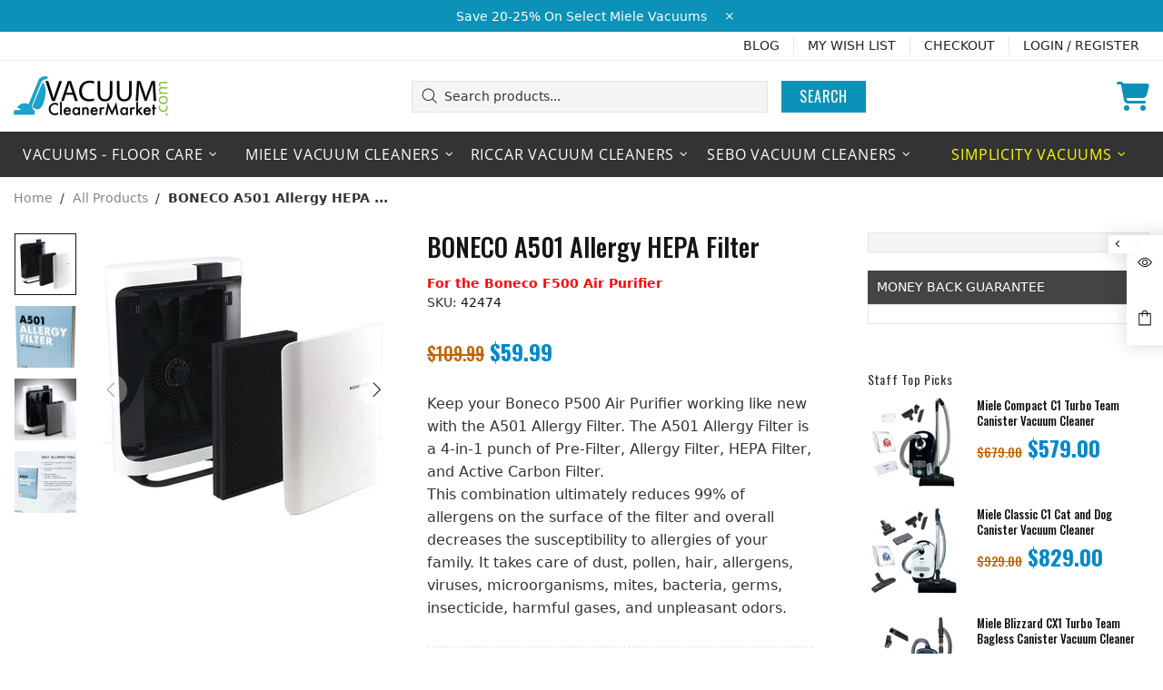

--- FILE ---
content_type: application/javascript
request_url: https://cdn-quick-ar.threedy.ai/latest/threedy.js
body_size: 41
content:
(function waitForDomThenInject() {
  if (document.readyState === 'loading') {
    document.addEventListener('DOMContentLoaded', loadExternalScript);
  } else {
    loadExternalScript();
  }

  function loadExternalScript() {
    const random2Char = Math.random().toString(36).substring(2, 4);
    const script = document.createElement('script');
    script.src = `https://portal.threedy.ai/ar/app.js?${random2Char}`;
    script.type = 'text/javascript';
    script.onload = function () {
      console.log('External script loaded and ready.');
    };
    document.head.appendChild(script);
  }
})();

--- FILE ---
content_type: text/javascript
request_url: https://vacuumcleanermarket.com/cdn/shop/t/39/assets/theme.min.js?v=145875226388992653231652887777
body_size: 21725
content:
if((typeof Shopify) === 'undefined'){ window.Shopify = {}; }
if((typeof Shopify.getCart) === 'undefined'){
  Shopify.getCart = function(callback, cart){
    if(!cart){
      return jQuery.getJSON('/cart.js', function(cart, textStatus, xhr){
        if((typeof callback) === 'function'){
          callback(cart, textStatus, xhr);
        } else {
          Shopify.onCartUpdate(cart);
        }
      });
    } else {
      if((typeof callback) === 'function'){
        callback(cart);
      } else if(typeof Shopify.onCartUpdate === 'function'){
        Shopify.onCartUpdate(cart);
      }
    }
  };
}

!function(t) {
    "use strict";
    window.theme = window.theme || {},
    Shopify && "object" == typeof Shopify && (Shopify.addValueToString = function(e, a) {
        return t.each(a, (function(t) {
            e = e.replace("{{ " + t + " }}", this)
        }
        )),
        e
    }
    ,
    Shopify.handleize = function(t) {
        return t.replace(/[-+!"#$€₹%&'* ,./:;<=>?@[\\\]_`{|}~()°^]+/g, "").toLowerCase().replace(/ς/, "σ")
    }
    ,
    Shopify.handleizeArray = function(t) {
        for (var e = [], a = 0; a < t.length; a++)
            e[a] = Shopify.handleize(t[a]);
        return e
    }
    ,
    Shopify.formatMoney = function(t, e) {
        "string" == typeof t && (t = t.replace(".", ""));
        var a = ""
          , n = /\{\{\s*(\w+)\s*\}\}/
          , i = e || "${{amount}}";
        function o(t, e, a, n) {
            if (a = a || ",",
            n = n || ".",
            isNaN(t) || null === t)
                return 0;
            var i = (t = (t / 100).toFixed(e)).split(".");
            return i[0].replace(/(\d)(?=(\d\d\d)+(?!\d))/g, "$1" + a) + (i[1] ? n + i[1] : "")
        }
        switch (i.match(n)[1]) {
        case "amount":
            a = o(t, 2);
            break;
        case "amount_no_decimals":
            a = o(t, 0);
            break;
        case "amount_with_comma_separator":
            a = o(t, 2, ".", ",");
            break;
        case "amount_no_decimals_with_comma_separator":
            a = o(t, 0, ".", ",");
            break;
        case "amount_no_decimals_with_space_separator":
            a = o(t, 0, " ");
            break;
        case "amount_with_apostrophe_separator":
            a = o(t, 2, "'")
        }
        return i.replace(n, a)
    }
    ),
    theme.Position = function() {
        function e() {
            this.settings = {
                name: "data-js-position-name",
                desktop: "data-js-position-desktop",
                mobile: "data-js-position-mobile",
                all: "data-js-position-all"
            },
            this.selectors = {
                elements: ".js-position"
            },
            this.load()
        }
        e.prototype = t.extend({}, e.prototype, {
            load: function() {
                var e, a = this;
                function n() {
                    e !== theme.current.is_desktop && (a.update(),
                    e = theme.current.is_desktop)
                }
                $window.on("theme.resize.position", (function() {
                    n()
                }
                )),
                n();
                var i = t(this.selectors.elements).filter("[data-js-position-onload]");
                this.append(i, this.settings.all)
            },
            update: function(e) {
                var a = e ? t("[" + this.settings.name + '="' + e + '"]') : t(this.selectors.elements).not("[data-js-position-onload]")
                  , n = theme.current.is_desktop ? this.settings.desktop : this.settings.mobile;
                this.append(a, n)
            },
            append: function(e, a) {
                var n = this;
                e.each((function() {
                    var e = t(this)
                      , i = e.attr(n.settings.name)
                      , o = t("[" + a + '="' + i + '"]');
                    o.length && !t.contains(o[0], e[0]) && (o.find("[" + n.settings.name + '="' + i + '"]').length ? e.remove() : e.appendTo(o))
                }
                ))
            }
        }),
        theme.Position = new e
    }
    ,
    theme.Dropdown = function() {
        var e = ".dropdown";
        function a() {
            this.selectors = {
                element: ".js-dropdown",
                button: "[data-js-dropdown-button]",
                dropdown: "[data-js-dropdown]"
            },
            this.load()
        }
        a.prototype = t.extend({}, a.prototype, {
            duration: function() {
                return 1e3 * theme.animations.dropdown.duration
            },
            load: function() {
                var a = this;
                theme.Global.responsiveHandler({
                    namespace: e,
                    element: $body,
                    delegate: this.selectors.button + ", " + this.selectors.dropdown,
                    on_desktop: !0,
                    events: {
                        "show hide close": function(e) {
                            var n = t(this).parents(a.selectors.element)
                              , i = n.find(a.selectors.button)
                              , o = n.find(a.selectors.dropdown);
                            a["_" + e.type](n, o, i)
                        }
                    }
                }),
                theme.Global.responsiveHandler({
                    namespace: e,
                    element: $body,
                    delegate: this.selectors.button,
                    on_desktop: !0,
                    events: {
                        mouseenter: function() {
                            var e = t(this)
                              , n = e.parents(a.selectors.element)
                              , i = n.find(a.selectors.dropdown);
                            e.hasClass("active") || i.hasClass("show") || a._show(n, i, e)
                        },
                        mousedown: function(n) {
                            var i = t(this)
                              , o = i.parents(a.selectors.element)
                              , s = o.find(a.selectors.dropdown);
                            return i.hasClass("active") ? a._hide(o, s, i) : (a._show(o, s, i, !0),
                            $body.one("mousedown" + e, (function(e) {
                                t(e.target).parents(a.selectors.dropdown + ", " + a.selectors.button).length || t(a.selectors.dropdown).trigger("hide")
                            }
                            ))),
                            n.preventDefault(),
                            !1
                        }
                    }
                }),
                theme.Global.responsiveHandler({
                    namespace: e,
                    element: $body,
                    delegate: this.selectors.element,
                    on_desktop: !0,
                    events: {
                        mouseleave: function() {
                            var e = t(this)
                              , n = e.find(a.selectors.button)
                              , i = e.find(a.selectors.dropdown);
                            n.hasClass("active") || a._hide(e, i, n)
                        }
                    }
                })
            },
            _show: function(e, a, n, i) {
                t(this.selectors.dropdown).not(a).trigger("close"),
                i && n.addClass("active"),
                a.hasClass("show") || (t(this.selectors.element).removeClass("hovered"),
                e.addClass("hovered"),
                a.addClass("show animate"),
                window.edge ? a.addClass("visible") : (a.velocity("stop", !0).removeAttr("style"),
                a.velocity("slideDown", {
                    duration: this.duration(),
                    begin: function() {
                        setTimeout((function() {
                            a.addClass("visible")
                        }
                        ), 0)
                    },
                    complete: function() {
                        a.removeAttr("style")
                    }
                })))
            },
            _hide: function(t, a, n) {
                window.edge ? (a.removeClass("show animate visible"),
                t.removeClass("hovered")) : (a.velocity("stop", !0),
                a.velocity("slideUp", {
                    duration: this.duration(),
                    begin: function() {
                        a.removeClass("visible")
                    },
                    complete: function() {
                        a.removeClass("show animate").removeAttr("style"),
                        t.removeClass("hovered")
                    }
                })),
                n.removeClass("active"),
                $body.unbind("click" + e)
            },
            _close: function(t, a) {
                t.velocity("stop"),
                t.removeClass("show animate visible").removeAttr("style"),
                a.removeClass("active"),
                $body.unbind("click" + e)
            }
        }),
        theme.Dropdown = new a
    }
    ,
    theme.Select = function() {
        var e = ".select";
        function a() {
            this.selectors = {
                element: ".js-select",
                dropdown: "[data-js-select-dropdown]"
            },
            this.load()
        }
        a.prototype = t.extend({}, a.prototype, {
            load: function() {
                var a = this;
                $body.on("click", this.selectors.element + " " + this.selectors.dropdown + " span", (function() {
                    var e = t(this);
                    if ((e.parents(a.selectors.dropdown)[0].hasAttribute("data-dropdown-unselected") || !e.hasClass("selected")) && !e[0].hasAttribute("disabled")) {
                        var n = e.attr("data-value")
                          , i = e.parents(a.selectors.dropdown)
                          , o = e.parents(".js-select").find("select");
                        o.val(n),
                        i.find("span").removeClass("selected"),
                        e.addClass("selected"),
                        i.trigger("hide"),
                        o.change()
                    }
                }
                )),
                $body.on("change update" + e, this.selectors.element + " select", (function() {
                    var e = t(this)
                      , n = e.parents(a.selectors.element).find(a.selectors.dropdown + " span")
                      , i = e.val();
                    n.each((function() {
                        var e = t(this);
                        e[e.attr("data-value") == i ? "addClass" : "removeClass"]("selected")
                    }
                    ))
                }
                )),
                t(this.selectors.element + "[data-onload-check] select").trigger("update" + e)
            }
        }),
        theme.Select = new a
    }
    ,
    theme.Loader = function() {
        function e() {
            this.$loader = t("#theme-loader .js-loader"),
            this.load()
        }
        e.prototype = t.extend({}, e.prototype, {
            load: function() {
                var t = $body.find(".js-loader[data-js-page-loader]");
                t.hasClass("visible") ? (t.on("transitionend", (function() {
                    t.remove()
                }
                )).addClass("animate").removeClass("visible"),
                "0s" === t.css("transition-duration") && t.trigger("transitionend")) : t.remove()
            },
            set: function(t, e) {
                if (t.length && !t.find("> .js-loader").length) {
                    var a, n = this.$loader.clone(), i = n.find("[data-js-loader-spinner]");
                    e && (!1 === e.bg && n.find("[data-js-loader-bg]").remove(),
                    !1 === e.spinner && i.remove(),
                    !0 === e.fixed && (i.addClass("fixed"),
                    a = 100 * (t.innerWidth() / 2 + t[0].getBoundingClientRect().left) / theme.current.width,
                    i.css({
                        left: a + "%"
                    })),
                    e.delay && n.addClass("delay")),
                    t.addClass("loading-element"),
                    t.append(n),
                    n.addClass("animate"),
                    setTimeout((function() {
                        i.addClass("animate"),
                        n.addClass("visible")
                    }
                    ), 0)
                }
            },
            unset: function(t) {
                t.find("> .loader").remove(),
                t.removeClass("loading-element")
            }
        }),
        theme.Loader = new e
    }
    ,
    theme.ButtonsBlocksVisibility = function() {
        function e() {
            this.selectors = {
                buttons: ".js-button-block-visibility"
            },
            this.load()
        }
        e.prototype = t.extend({}, e.prototype, {
            load: function() {
                t("[data-block-visibility]").each((function() {
                    var e = t(this)
                      , a = e.attr("data-block-visibility");
                    -1 != window.location.href.indexOf(a) && (e.removeClass("d-none-important"),
                    e.find("[data-block-visibility-focus]").focus())
                }
                )),
                $body.on("click", this.selectors.buttons, (function(e) {
                    var a = t(this)
                      , n = a.attr("data-block-link")
                      , i = t('[data-block-visibility="' + n + '"]');
                    if (i.length) {
                        var o = a.attr("data-action-close-popup");
                        return "true" === i.attr("data-block-animate") ? (i.velocity("stop", !0).removeAttr("style"),
                        i.hasClass("d-none-important") ? (i.velocity("stop", !0).removeAttr("style"),
                        i.velocity("slideDown", {
                            duration: 1e3 * theme.animations.dropdown.duration,
                            begin: function() {
                                i.removeClass("d-none-important"),
                                a.addClass("open")
                            },
                            complete: function() {
                                i.removeAttr("style")
                            }
                        })) : i.velocity("slideUp", {
                            duration: 1e3 * theme.animations.dropdown.duration,
                            begin: function() {},
                            complete: function() {
                                i.addClass("d-none-important").removeAttr("style"),
                                a.removeClass("open")
                            }
                        })) : i["close" === a.attr("data-action") ? "addClass" : "open" === a.attr("data-action") ? "removeClass" : "toggleClass"]("d-none-important"),
                        o ? theme.Popups.closeByName(o, null, (function() {
                            s()
                        }
                        )) : s(),
                        i.hasClass("d-none-important") || i.find("[data-block-visibility-focus]").focus(),
                        e.preventDefault(),
                        !1
                    }
                    function s() {
                        if ((!i.hasClass("d-none-important") || "open" === a.attr("data-action")) && i[0].hasAttribute("data-block-onscroll")) {
                            var e = i.offset().top
                              , n = theme.StickyHeader && theme.StickyHeader.$sticky ? theme.StickyHeader.$sticky.stickyHeader("getStickyHeight") : 0;
                            t("html, body").velocity("scroll", {
                                offset: e - n,
                                duration: 300
                            })
                        }
                    }
                }
                ))
            }
        }),
        theme.ButtonsBlocksVisibility = new e
    }
    ,
    theme.Trigger = function() {
        function e() {
            this.load()
        }
        e.prototype = t.extend({}, e.prototype, {
            load: function() {
                var e = this;
                $body.on("click", "[data-js-trigger]", (function() {
                    e.process(t(this).attr("data-js-trigger"))
                }
                ))
            },
            process: function(e, a) {
                a = a || "click",
                t('[data-js-trigger-id="' + e + '"]').trigger(a)
            }
        }),
        theme.Trigger = new e
    }
    ,
    theme.dynamicCheckout = function() {
        function e() {
            this.selectors = {
                template_dynamic_checkout: ".template-dynamic-checkout",
                dynamic_checkout: ".js-dynamic-checkout"
            },
            this.load()
        }
        e.prototype = t.extend({}, e.prototype, {
            load: function() {
                const e = this
                  , a = t(this.selectors.template_dynamic_checkout);
                a.length && (a.replaceWith(t(a[0].content).find("[data-js-product-button-dynamic-checkout]")),
                a.remove()),
                t("[data-js-dynamic-checkout-confirmation]").each((function() {
                    e.dynamicCheckoutUpdate(t(this))
                }
                )),
                $body.on("change", "[data-js-dynamic-checkout-confirmation]", (function() {
                    e.dynamicCheckoutUpdate(t(this))
                }
                ));
                const n = t(this.selectors.dynamic_checkout);
                n.length && (this.checkCheckoutLoad(n),
                $window.on("scroll.checkCheckoutLoad", (function() {
                    e.checkCheckoutLoad(n)
                }
                )))
            },
            dynamicCheckoutUpdate: function(t) {
                t.parents(this.selectors.dynamic_checkout).find("[data-js-dynamic-checkout-button-wrapper]")[t.is(":checked") ? "removeClass" : "addClass"]("disabled")
            },
            checkCheckoutLoad: function(t) {
                t[0].getBoundingClientRect().top < window.innerHeight + 300 && ($window.unbind("scroll.checkCheckoutLoad"),
                this.initButton())
            },
            initButton: function(t) {
                (!t || t.find(this.selectors.dynamic_checkout).length) && window.Shopify && Shopify.PaymentButton && Shopify.PaymentButton.init()
            }
        }),
        theme.dynamicCheckout = new e
    }
    ,
    theme.Popups = function() {
        function e() {
            this.selectors = {
                popup: ".js-popup",
                button: ".js-popup-button",
                button_close: "[data-js-popup-close]",
                bg: "[data-js-popup-bg]"
            },
            this.load()
        }
        e.prototype = t.extend({}, e.prototype, {
            load: function() {
                var e = t(this.selectors.popup);
                if (e.length) {
                    var a = this;
                    $body.on("click", '[data-js-popup-button="message"]', (function() {
                        var e = t(this).parents("[data-js-product]")
                          , a = e.attr("data-json-product")
                          , n = +e.attr("data-product-variant-id");
                        a && (a = JSON.parse(a),
                        t.each(a.variants, (function() {
                            if (this.id === n)
                                return t("#ContactFormProductUrl").attr("value", theme.domain + "/products/" + a.handle + "?variant=" + n),
                                t("#ContactFormProductSKU").attr("value", this.sku ? this.sku : "Empty"),
                                !1
                        }
                        )))
                    }
                    )),
                    $body.on("click", this.selectors.button, (function(e) {
                        var n = t(this)
                          , i = n.attr("data-js-popup-button");
                        if (a.callByName(i, n))
                            return e.preventDefault(),
                            !1
                    }
                    )),
                    e.on("click", this.selectors.button_close, (function(e) {
                        var n = t(this)
                          , i = n.parents("[data-js-popup-name]").attr("data-js-popup-name");
                        return a.closeByName(i, n),
                        e.preventDefault(),
                        !1
                    }
                    )),
                    e.on("click", "[data-js-popup-name]:not([data-disable-bg-click])", (function(e) {
                        var n = t(e.target);
                        if (n[0].hasAttribute("data-js-popup-name")) {
                            var i = n.attr("data-js-popup-name");
                            a.closeByName(i, n)
                        }
                    }
                    )),
                    setTimeout((function() {
                        e.find('[data-js-auto-call="true"]').each((function() {
                            a.callByName(t(this).attr("data-js-popup-name"))
                        }
                        ))
                    }
                    ), 0)
                }
            },
            loadDynamicContent: function(e, a) {
                if (!a)
                    return;
                const n = a.attr("data-js-popup-dynamic-id");
                if (!n)
                    return;
                this.getByName(e).find("[data-js-popup-dynamic-insert]").html(t(`[data-js-popup-dynamic-content="${n}"]`).html())
            },
            getByName: function(e) {
                return t(this.selectors.popup).find('[data-js-popup-name="' + e + '"]')
            },
            callByName: function(e, a) {
                var n = this
                  , i = t(this.selectors.popup)
                  , o = t(this.selectors.bg)
                  , s = i.find('[data-js-popup-name="' + e + '"]')
                  , r = void 0 !== s.attr("data-js-popup-ajax");
                function d() {
                    i.scrollTop(0),
                    o.one("transitionend", (function() {
                        s.add(o).removeClass("animate"),
                        s.trigger(e + ".call.after", [s, a || null])
                    }
                    )),
                    s.add(o).addClass("animate"),
                    setTimeout((function() {
                        s.add(o).addClass("visible"),
                        "0s" === o.css("transition-duration") && o.trigger("transitionend")
                    }
                    ), 0),
                    s[0].hasAttribute("data-js-popup-mobile-only") && $window.on("theme.changed.breakpoint.popups", (function() {
                        theme.current.is_mobile || n.closeByName(e)
                    }
                    ))
                }
                return !!s.length && ((!theme.current.is_desktop || !s[0].hasAttribute("data-js-popup-mobile-only")) && (o.unbind("transitionend"),
                s.trigger(e + ".call.before", [s, a || null]),
                this.loadDynamicContent(e, a),
                i.addClass("active"),
                i.find("[data-js-popup-name]").removeClass("show visible"),
                i.add(s).addClass("show"),
                theme.Global.fixBody(),
                r ? (s.addClass("is-process-loading"),
                theme.Loader.set(i, {
                    fixed: !0,
                    delay: !0
                }),
                s.on("contentloaded", (function() {
                    s.removeClass("is-process-loading"),
                    d(),
                    theme.Loader.unset(i)
                }
                ))) : d(),
                $body.on("keyup.popups", (function(t) {
                    27 !== t.keyCode || $body.hasClass("product-gallery-fullscreen") || n.closeAll()
                }
                )),
                i.attr("tabindex", 10).focus(),
                s.trigger(e + ".call.visible", [s, a || null]),
                !0))
            },
            closeByName: function(e, a, n) {
                var i = t(this.selectors.popup)
                  , o = t(this.selectors.bg)
                  , s = i.find('[data-js-popup-name="' + e + '"]');
                o.css("transition-duration");
                return s.length ? (s.unbind("contentloaded").removeClass("is-process-loading"),
                o.unbind("transitionend"),
                $body.unbind("keyup.popups"),
                $window.unbind("theme.changed.breakpoint.popups"),
                s.trigger(e + ".close.before", [s, a || null]),
                theme.Loader.unset(i),
                o.one("transitionend", (function() {
                    i.add(s).removeClass("show"),
                    s.add(o).removeClass("animate"),
                    theme.Global.unfixBody(),
                    i.removeClass("active"),
                    n && n(),
                    i.attr("tabindex", 0),
                    s.trigger(e + ".close.after", [s, a || null])
                }
                )),
                s.add(o).addClass("animate"),
                o.hasClass("visible") && "0s" !== o.css("transition-duration") || o.trigger("transitionend"),
                s.add(o).removeClass("visible"),
                !0) : (n && n(),
                !1)
            },
            closeAll: function() {
                var e = this
                  , a = t(this.selectors.popup + ".active").find("[data-js-popup-name]").filter(".show, .is-process-loading");
                return !!a.length && (a.each((function() {
                    e.closeByName(a.attr("data-js-popup-name"))
                }
                )),
                !0)
            },
            addHandler: function(t, e, a, n) {
                n = n || "on",
                $body[n](t + "." + e, '[data-js-popup-name="' + t + '"]', (function(t, e, n) {
                    a(e, n)
                }
                ))
            },
            removeHandler: function(t, e) {
                $body.unbind(t + "." + e)
            }
        }),
        theme.Popups = new e
    }
    ,
    theme.PopupAccount = function() {
        function e() {
            this.settings = {
                popup_name: "account"
            },
            this.selectors = {
                account: ".js-popup-account",
                show_sign_up: ".js-popup-account-show-sign-up"
            },
            this.load()
        }
        e.prototype = t.extend({}, e.prototype, {
            load: function() {
                var e = this;
                $body.on("click", this.selectors.show_sign_up, (function(a) {
                    var n = t(e.selectors.account);
                    return n.find(".popup-account__login").addClass("d-none-important"),
                    n.find(".popup-account__sign-up").removeClass("d-none-important"),
                    a.preventDefault(),
                    !1
                }
                )),
                theme.Popups.addHandler(e.settings.popup_name, "close.after", (function() {
                    var a = t(e.selectors.account);
                    a.find(".popup-account__login").removeClass("d-none-important"),
                    a.find(".popup-account__sign-up").addClass("d-none-important")
                }
                ))
            }
        }),
        theme.PopupAccount = new e
    }
    ,
    theme.PopupSearch = function() {
        function e() {
            this.settings = {
                popup_name: "navigation",
                default_search_obj: {
                    url: theme.routes.search_url,
                    data: {
                        view: "json"
                    }
                },
                suggest_search_obj: {
                    url: theme.routes.search_url + "/suggest.json",
                    data: {
                        resources: {
                            type: theme.search_show_only_products ? "product" : "product,page",
                            unavailable_products: "last",
                            fields: "title,vendor,product_type,variants.title",
                            options: null
                        }
                    }
                }
            },
            this.selectors = {
                search: ".js-popup-search-ajax"
            },
            this.load()
        }
        e.prototype = t.extend({}, e.prototype, {
            load: function() {
                var e, a = this, n = "";
                function i(e, a, n, i) {
                    var o = e.find(".search__result")
                      , s = e.find(".search__view-all")
                      , r = s.find("a")
                      , d = e.find(".search__empty")
                      , c = d.find("a")
                      , u = t("[data-js-menu-mobile]")
                      , l = t("[data-js-popup-navigation-button]")
                      , p = "" === n ? "close" : "search";
                    0 === i.count && c.html(Shopify.addValueToString(theme.strings.general.popups.search.empty_html, {
                        result: n
                    })),
                    r.add(c).attr("href", theme.routes.search_url + "?q=" + n + "&options[prefix]=last" + (theme.search_show_only_products ? "&type=product" : "")),
                    s[i.count > 0 ? "removeClass" : "addClass"]("d-none-important"),
                    d["" === n || i.count > 0 ? "addClass" : "removeClass"]("d-none-important"),
                    u["" === n ? "removeClass" : "addClass"]("d-none-important"),
                    l.attr("data-js-popup-navigation-button", p),
                    theme.Menu && theme.Menu.closeMobileMenu(),
                    theme.VerticalMenu && theme.VerticalMenu.closeMobileMenu(),
                    o.addClass("invisible"),
                    function(e, a, n) {
                        if (n.count > 0) {
                            var i = t(t("#template-popup-search-ajax")[0].content)
                              , o = t(document.createDocumentFragment())
                              , s = +e.attr("data-js-max-products") - 1;
                            t.each(n.results, (function(t) {
                                var e = i.clone()
                                  , a = e.find(".product-search__image img")
                                  , n = e.find(".product-search__title a")
                                  , r = e.find(".product-search__price .price");
                                if (e.find("a").attr("href", this.url),
                                n.html(this.title),
                                this.image ? a.attr("srcset", Shopify.resizeImage(this.image, "200x") + " 1x, " + Shopify.resizeImage(this.image, "200x@2x") + " 2x") : a.remove(),
                                r.length)
                                    if (this.price) {
                                        switch (theme.search_result_correction) {
                                        case "/100":
                                            this.price = this.price / 100,
                                            this.compare_at_price = this.compare_at_price / 100;
                                            break;
                                        case "/10":
                                            this.price = this.price / 10,
                                            this.compare_at_price = this.compare_at_price / 10;
                                            break;
                                        case "*10":
                                            this.price = 10 * this.price,
                                            this.compare_at_price = 10 * this.compare_at_price;
                                            break;
                                        case "*100":
                                            this.price = 100 * this.price,
                                            this.compare_at_price = 100 * this.compare_at_price
                                        }
                                        theme.ProductCurrency.setPrice(r, this.price, this.compare_at_price)
                                    } else
                                        r.remove();
                                return o.append(e),
                                t < s
                            }
                            )),
                            a.html(""),
                            a.append(o),
                            theme.ImagesLazyLoad.update(),
                            theme.ProductCurrency.update()
                        } else
                            a.html("");
                        a[n.count > 0 ? "removeClass" : "addClass"]("d-none-important")
                    }(e, o, i),
                    o.removeClass("invisible"),
                    theme.Loader.unset(e)
                }
                function o() {
                    var e = t(a.selectors.search);
                    e.find(".search__content");
                    n = "",
                    e.find("input").val(""),
                    i(e, 0, n, {
                        count: 0
                    })
                }
                $body.on("keyup", this.selectors.search + " input", t.debounce(500, (function(o) {
                    var s = t(this).parents(a.selectors.search);
                    if (27 !== o.keyCode) {
                        var r = t(this).val();
                        s.find(".search__content");
                        r !== n && ("" === (n = r) ? i(s, 0, n, {
                            count: 0
                        }) : (e && e.abort(),
                        theme.Loader.set(s),
                        e = t.getJSON(t.extend(!0, {}, theme.search_predictive_enabled ? a.settings.suggest_search_obj : a.settings.default_search_obj, {
                            type: "GET",
                            data: {
                                q: n
                            },
                            success: function(e) {
                                var a = e.resources.results.products.length
                                  , o = e.resources.results.pages ? e.resources.results.pages.length : 0
                                  , r = {
                                    count: Math.min(a + o, 6),
                                    results: []
                                }
                                  , d = 0;
                                t.each(e.resources.results.products, (function() {
                                    if (d > 6)
                                        return !1;
                                    theme.search_predictive_enabled && -1 === this.price_min.indexOf(".") && (this.price_min *= 100),
                                    theme.search_predictive_enabled && -1 === this.compare_at_price_min.indexOf(".") && (this.compare_at_price_min *= 100),
                                    r.results.push({
                                        price: this.price_min,
                                        compare_at_price: this.compare_at_price_min,
                                        image: this.image,
                                        title: this.title,
                                        url: this.url
                                    }),
                                    d++
                                }
                                )),
                                t.each(e.resources.results.pages, (function() {
                                    if (d > 6)
                                        return !1;
                                    r.results.push({
                                        title: this.title,
                                        url: this.url,
                                        image: this.image || null
                                    }),
                                    d++
                                }
                                )),
                                i(s, 0, n, r)
                            }
                        }))))
                    }
                }
                ))),
                $body.on("keyup", this.selectors.search + " input", (function(e) {
                    if (27 === e.keyCode) {
                        var o = t(this).parents(a.selectors.search);
                        o.find(".search__content");
                        n = "",
                        theme.Popups.closeByName("navigation"),
                        i(o, 0, n, {
                            count: 0
                        })
                    }
                }
                )),
                theme.Popups.addHandler(this.settings.popup_name, "close.before", (function() {
                    o()
                }
                )),
                theme.Popups.addHandler(this.settings.popup_name, "call.after", (function(t) {
                    theme.current.is_desktop && t.find("input").focus()
                }
                )),
                theme.Global.responsiveHandler({
                    namespace: ".searchMobileBack",
                    element: $body,
                    delegate: '[data-js-popup-navigation-button="search"]',
                    on_mobile: !0,
                    events: {
                        click: function() {
                            o()
                        }
                    }
                })
            }
        }),
        theme.PopupSearch = new e
    }
    ,
    theme.PopupQuickView = function() {
        function e() {
            this.settings = {
                popup_name: "quick-view",
                popup_size_guide_name: "size-guide"
            },
            this.load()
        }
        e.prototype = t.extend({}, e.prototype, {
            load: function() {
                var t = this
                  , e = [{
                    type: "styles",
                    name: "plugin_slick"
                }, {
                    type: "scripts",
                    name: "plugin_slick"
                }, {
                    type: "scripts",
                    name: "product_gallery"
                }];
                theme.product.enable_sticky_gallery && e.push({
                    type: "scripts",
                    name: "sticky_sidebar"
                }),
                theme.Popups.addHandler(this.settings.popup_name, "call.visible", (function(a, n) {
                    var i = a.find("[data-js-quick-view]")
                      , o = n.parents("[data-js-product]");
                    i.html(""),
                    t.$gallery = null,
                    Loader.loadManually(e, (function() {
                        t.getProduct(o, (function(e) {
                            t.insertContent(i, e),
                            theme.product.enable_sticky_gallery && theme.StickySidebar && theme.StickySidebar.reload(),
                            a.trigger("contentloaded")
                        }
                        ))
                    }
                    ))
                }
                )),
                theme.Popups.addHandler(this.settings.popup_name, "call.after", (function(e) {
                    theme.ProductCurrency.update(),
                    theme.Tooltip && theme.Tooltip.init({
                        appendTo: e[0]
                    }),
                    e.find('[data-js-popup-button="size-guide"]').one("click.product-size-guide", (function() {
                        var a, n, i = theme.Popups.getByName(t.settings.popup_size_guide_name);
                        if (i.length && (a = e.find("[data-product-size-guide-content]"),
                        n = i.find("[data-popup-size-guide-content]"),
                        a.length)) {
                            n.children().addClass("d-none"),
                            n.append(a.removeClass("d-none")),
                            theme.Popups.addHandler(t.settings.popup_size_guide_name, "close.after", (function() {
                                (n = i.find("[data-popup-size-guide-content]")).find("[data-product-size-guide-content]").remove(),
                                n.children().removeClass("d-none")
                            }
                            ), "one")
                        }
                    }
                    ))
                }
                )),
                theme.Popups.addHandler(this.settings.popup_name, "close.after", (function(e) {
                    var a = e.find("[data-js-quick-view]");
                    t.ajax && t.ajax.abort(),
                    t.$gallery && t.$gallery.length && (t.$gallery.productGallery("destroy"),
                    t.$gallery = null),
                    a.html(""),
                    theme.product.enable_sticky_gallery && theme.StickySidebar && theme.StickySidebar.reload(),
                    e.find('[data-js-popup-button="size-guide"]').unbind("click.product-size-guide")
                }
                ))
            },
            getProduct: function(e, a) {
                this.ajax && this.ajax.abort();
                var n = e.attr("data-product-handle")
                  , i = "";
                e.get(0).hasAttribute("data-qv-check-change") && e.find("[data-property][data-disable-auto-select]").length || (i = "?variant=" + e.attr("data-product-variant-id")),
                n && (this.ajax = t.ajax({
                    type: "GET",
                    url: "https://" + window.location.hostname + "/products/" + n + i,
                    data: {
                        view: "quick-view"
                    },
                    dataType: "html",
                    success: function(t) {
                        a(t)
                    }
                }))
            },
            insertContent: function(t, e) {
                t.html(e);
                var a = t.find("[data-js-product]")
                  , n = a.find("[data-js-product-gallery]")
                  , i = a.find("[data-js-product-countdown] .js-countdown")
                  , o = a.find(".js-text-countdown")
                  , s = a.find(".js-visitors");
                n.length && (this.$gallery = n,
                n.productGallery()),
                theme.dynamicCheckout.initButton(a),
                theme.ImagesLazyLoad.update(),
                theme.ProductReview.update(),
                i.length && theme.ProductCountdown.init(i),
                o.length && theme.ProductTextCountdown.init(o),
                s.length && theme.ProductVisitors.init(s),
                theme.StoreLists.checkProductStatus(a)
            }
        }),
        theme.PopupQuickView = new e
    }
    ,
    theme.ProductCurrency = function() {
        function e() {}
        e.prototype = t.extend({}, e.prototype, {
            load: function() {
                if (theme.multipleСurrencies) {
                    var e;
                    try {
                        e = Currency.cookie.read()
                    } catch (t) {}
                    t("span.money span.money").each((function() {
                        t(this).parents("span.money").removeClass("money")
                    }
                    )),
                    t("span.money").each((function() {
                        t(this).attr("data-currency-" + Currency.shopCurrency, t(this).html())
                    }
                    )),
                    null == e ? Currency.shopCurrency !== Currency.defaultCurrency ? Currency.convertAll(Currency.shopCurrency, Currency.defaultCurrency) : Currency.currentCurrency = Currency.defaultCurrency : e === Currency.shopCurrency ? Currency.currentCurrency = Currency.shopCurrency : Currency.convertAll(Currency.shopCurrency, e)
                }
            },
            setCurrency: function(t) {
                theme.multipleСurrencies && (t == Currency.currentCurrency ? Currency.convertAll(Currency.shopCurrency, t) : Currency.convertAll(Currency.currentCurrency, t))
            },
            setPrice: function(t, e, a) {
                var n = +a
                  , i = ""
                  , o = n && n > +e;
                t[o ? "addClass" : "removeClass"]("price--sale"),
                o && (i += "<span>",
                i += Shopify.formatMoney(a, theme.moneyFormat),
                i += "</span>",
                t[0].hasAttribute("data-js-show-sale-separator") && (i += theme.strings.price_sale_separator)),
                i += "<span>",
                i += Shopify.formatMoney(e, theme.moneyFormat),
                i += "</span>",
                t.html(i)
            },
            setPriceFull: function(t, e) {
                const {price: a, compare_at_price: n, unit_price: i, unit_price_measurement: o} = e
                  , s = `<span>${Shopify.formatMoney(a, theme.moneyFormat)}</span>`
                  , r = n && parseInt(n) > parseInt(a);
                let d = `<span class="price${r ? " price--sale" : ""}" data-js-product-price>${r ? `<span>${Shopify.formatMoney(n, theme.moneyFormat)}</span>${theme.priceShowSaleSeparator ? theme.strings.price_sale_separator : ""}` : ""}${s}</span>`;
                i && (d += `\n                      <span class="price-unit d-block mt-5">\n                          <label class="d-none">${theme.strings.unit_price}</label>\n                          <span class="price-unit__price">\n                              (<span>${Shopify.formatMoney(i, theme.moneyFormat)}</span>\n                              <span> / </span><span class="d-none"> ${theme.strings.price_sale_separator} </span>\n                              <span>${o && 1 !== o.reference_value ? o.reference_value : ""}${o.reference_unit ? o.reference_unit : ""})</span>\n                          </span>\n                      </span>\n                      `),
                t.html(d)
            },
            update: function() {
                theme.multipleСurrencies && Currency.convertAll(Currency.shopCurrency, Currency.currentCurrency)
            }
        }),
        theme.ProductCurrency = new e
    }
    ,
    theme.ProductQuantity = function() {
        function e() {
            this.selectors = {
                quantity: ".js-product-quantity"
            },
            this.load()
        }
        e.prototype = t.extend({}, e.prototype, {
            load: function() {
                var e = this;
                $body.on("click", this.selectors.quantity + " [data-control]", (function(a) {
                    var n, i = t(this), o = i.parents(e.selectors.quantity), s = o.find("input"), r = i.attr("data-control"), d = s.attr("min") || 1, c = s.attr("max") || 1 / 0, u = +s.val();
                    t.isNumeric(u) ? ("+" === r ? n = ++u : "-" === r && (n = --u),
                    n < d ? n = d : n > c && (n = c),
                    n < 0 && (n = 0),
                    s.val(n),
                    s.trigger("custom.change"),
                    e.dublicate(o)) : s.val(d)
                }
                )),
                t(document).on("keydown", this.selectors.quantity + " input", (function(e) {
                    if (-1 === t.inArray(e.keyCode, [8, 9, 27, 37, 38, 39, 40, 46, 48, 49, 50, 51, 52, 53, 54, 55, 56, 57, 96, 97, 98, 99, 100, 101, 102, 103, 104, 105]))
                        return e.preventDefault(),
                        !1
                }
                )),
                t(document).on("focus", this.selectors.quantity + " input", (function() {
                    t(this).select()
                }
                )),
                t(document).on("blur", this.selectors.quantity + " input", (function() {
                    var a = t(this)
                      , n = a.parents(e.selectors.quantity)
                      , i = +a.val()
                      , o = a.attr("min") || 1
                      , s = a.attr("max") || 1 / 0;
                    !t.isNumeric(i) || i < o ? a.val(o) : i > s && a.val(s),
                    e.dublicate(n)
                }
                ))
            },
            dublicate: function(e) {
                var a = e.attr("data-js-quantity-connect");
                if (e.length && void 0 !== a) {
                    var n = t(this.selectors.quantity + '[data-js-quantity-connect="' + a + '"]').find("input")
                      , i = e.find("input").val();
                    n.val(i),
                    n.trigger("custom.change")
                }
            }
        }),
        theme.ProductQuantity = new e
    }
    ,
    theme.ProductCountdown = function() {
        function e() {
            this.selectors = {},
            this.load()
        }
        e.prototype = t.extend({}, e.prototype, {
            load: function() {
                this.init(t(".js-countdown[data-date]").not(".countdown--init"))
            },
            init: function(e) {
                var a = e.filter("[data-date]").not(".js-countdown--lazy").not(".countdown--init");
                a.length && Loader.loadManually([{
                    type: "scripts",
                    name: "plugin_countdown"
                }], (function() {
                    a.each((function() {
                        var e = t(this)
                          , a = e.data("date");
                        if (a) {
                            var n = e.data("hidezero") || !0
                              , i = a.indexOf(" +");
                            -1 !== i && (a = a.slice(0, i));
                            var o = new Date(a.replace(/-/g, "/"));
                            o.getTime() - (new Date).getTime() <= 0 ? e.addClass("d-none-important") : (e.countdown(o, (function(a) {
                                for (var i = "", o = [["totalDays", theme.strings.countdown.days], ["hours", theme.strings.countdown.hours], ["minutes", theme.strings.countdown.minutes], ["seconds", theme.strings.countdown.seconds]], s = 0; s < o.length; s++) {
                                    var r = o[s][0]
                                      , d = a.offset[r]
                                      , c = o[s][1];
                                    if (0 !== s || 0 !== d || !0 !== n)
                                        if (e.hasClass("countdown--type-01"))
                                            i += '<span class="countdown__section"><span class="countdown__time">' + d + '</span><span class="countdown__postfix">' + c + "</span></span>";
                                        else if (e.hasClass("countdown--type-02")) {
                                            d < 10 ? d = "0" + d : d += "",
                                            i += '<span class="countdown__section"><span class="countdown__time">';
                                            for (var u = 0; u < d.length; u++)
                                                i += "<span>" + d.charAt(u) + "</span>";
                                            i += '</span><span class="countdown__postfix">' + c + "</span></span>"
                                        }
                                }
                                t(this).html(i)
                            }
                            )),
                            e.parents("[data-js-product-countdown]").removeClass("d-none-important"),
                            e.addClass("countdown--init"))
                        }
                    }
                    ))
                }
                ))
            },
            destroy: function(t) {
                t.hasClass("countdown--init") && t.countdown("remove").off().removeClass("countdown--init").html("")
            },
            reinit: function(t, e) {
                this.destroy(t);
                var a = t.clone();
                t.replaceWith(a),
                t.remove(),
                e && a.attr("data-date", e),
                this.init(a)
            }
        }),
        theme.ProductCountdown = new e
    }
    ,
    theme.ProductTextCountdown = function() {
        function e() {
            this.selectors = {},
            this.load()
        }
        e.prototype = t.extend({}, e.prototype, {
            load: function() {
                this.init(t(".js-text-countdown").not(".text-countdown--init"))
            },
            init: function(e) {
                var a = e.not(".text-countdown--init");
                a.length && Loader.loadManually([{
                    type: "scripts",
                    name: "plugin_countdown"
                }], (function() {
                    a.each((function() {
                        var e, a, n, i, o, s, r, d, c, u, l = t(this), p = l.find("[data-js-text-countdown-counter]"), h = l.find("[data-js-text-countdown-delivery]"), m = +l.attr("data-reset-time"), f = +l.attr("data-delivery-time"), v = l.attr("data-delivery-format"), g = l.attr("data-delivery-excludes").replace(/ /gi, "").toLowerCase().split(","), _ = l.attr("data-hidezero") || !0, y = new Date, b = [["hours", theme.strings.text_countdown.hours.toLowerCase()], ["minutes", theme.strings.text_countdown.minutes.toLowerCase()]], C = [theme.strings.text_countdown.days_of_week.sunday, theme.strings.text_countdown.days_of_week.monday, theme.strings.text_countdown.days_of_week.tuesday, theme.strings.text_countdown.days_of_week.wednesday, theme.strings.text_countdown.days_of_week.thursday, theme.strings.text_countdown.days_of_week.friday, theme.strings.text_countdown.days_of_week.saturday];
                        y.setDate(y.getDate() + 1),
                        y.setHours(m, 0, 0, 0),
                        p.countdown(y, (function(l) {
                            i = v.toLowerCase(),
                            o = "",
                            e = f;
                            var p, m = 0;
                            for (c = 0; c < b.length; c++)
                                s = b[c][0],
                                r = l.offset[s],
                                d = b[c][1],
                                0 === c && 0 === r && !0 === _ || (0 !== c && (o += " "),
                                o += r + " " + d);
                            for (t(this).html(o),
                            a = new Date,
                            n = new Date,
                            a.getHours() >= y.getHours() && a.getMinutes() >= y.getMinutes() && a.getSeconds() >= y.getSeconds() && (e += 1,
                            m += 1),
                            p = f + m + 1,
                            u = m; u < p; u++) {
                                var w = new Date;
                                w.setDate(w.getDate() + u),
                                -1 !== g.indexOf(C[w.getDay()].toLowerCase()) && (n.setDate(n.getDate() + 1),
                                p++)
                            }
                            n.setDate(n.getDate() + e),
                            i = i.replace("day", C[n.getDay()]).replace("dd", ("0" + n.getDate()).slice(-2)).replace("mm", ("0" + (n.getMonth() + 1)).slice(-2)).replace("yyyy", n.getFullYear()).replace("yy", n.getFullYear().toString().slice(-2)),
                            h.html(i)
                        }
                        )),
                        l.addClass("text-countdown--init")
                    }
                    ))
                }
                ))
            },
            destroy: function(t) {
                t.hasClass("text-countdown--init") && t.countdown("remove").off().removeClass("text-countdown--init").html("")
            }
        }),
        theme.ProductTextCountdown = new e
    }
    ,
    theme.ProductVisitors = function() {
        function e() {
            this.selectors = {},
            this.load()
        }
        e.prototype = t.extend({}, e.prototype, {
            load: function() {
                this.init(t(".js-visitors").not(".visitors--init"))
            },
            init: function(e) {
                function a(t, e) {
                    return Math.round(t - .5 + Math.random() * (e - t + 1))
                }
                e.not(".visitors--init").each((function() {
                    var e, n, i = t(this), o = i.find("[data-js-counter]"), s = i.attr("data-min"), r = i.attr("data-max"), d = i.attr("data-interval-min"), c = i.attr("data-interval-max"), u = +i.attr("data-stroke");
                    i.addClass("visitors--processing"),
                    function t() {
                        setTimeout((function() {
                            i.hasClass("visitors--processing") && (e = +o.text(),
                            n = a(s, r),
                            Math.abs(e - n) > u && (n = a(e, n = n > e ? e + u : e - u)),
                            o.text(n),
                            t())
                        }
                        ), 1e3 * a(d, c))
                    }(),
                    i.addClass("visitors--init")
                }
                ))
            },
            destroy: function(t) {
                t.hasClass("visitors--init") && t.off().removeClass("visitors--processing visitors--init").html("")
            }
        }),
        theme.ProductVisitors = new e
    }
    ,
    theme.ProductImagesNavigation = function() {
        function e() {
            this.selectors = {
                images_nav: ".js-product-images-navigation"
            },
            this.load()
        }
        e.prototype = t.extend({}, e.prototype, {
            load: function() {
                var e = this;
                $body.on("click", "[data-js-product-images-navigation]:not([data-disabled])", (function() {
                    var a = t(this)
                      , n = a.parents("[data-js-product]")
                      , i = a.attr("data-js-product-images-navigation");
                    theme.ProductImagesHover.disable(n.find("img"));
                    theme.ProductOptions.switchByImage(n, i, null, (function(t) {
                        e._updateButtons(n, t.is_first, t.is_last)
                    }
                    ))
                }
                ))
            },
            switch: function(t, e) {
                var a, n, i, o, s = t.find("[data-js-product-image]");
                s.length && (a = s.find("img"),
                n = e.update_variant.featured_image,
                theme.ProductImagesHover.disable(a),
                n && n.src || e.json.images[0] && (n = e.json.images[0]),
                n && n.src && +n.id != +a.attr("data-image-id") && (i = Shopify.resizeImage(n.src, Math.ceil(s.width()) + "x") + " 1x, " + Shopify.resizeImage(n.src, 2 * Math.ceil(s.width()) + "x") + " 2x",
                o = Shopify.resizeImage(n.src, "{width}x"),
                this.changeSrc(a, i, n.id, o),
                a.parents(this.selectors.images_nav).length && this._updateButtons(t, +e.json.images[0].id == +n.id, +e.json.images[e.json.images.length - 1].id == +n.id)))
            },
            changeSrc: function(t, e, a, n) {
                var i = t.parent();
                a = a || "null",
                theme.Loader.set(i),
                t.one("load", (function() {
                    theme.Loader.unset(i)
                }
                )),
                t.attr("srcset", e).attr("data-image-id", a),
                n && t.attr("data-master", n)
            },
            _updateButtons: function(t, e, a) {
                t.find('[data-js-product-images-navigation="prev"]')[e ? "attr" : "removeAttr"]("data-disabled", "disabled"),
                t.find('[data-js-product-images-navigation="next"]')[a ? "attr" : "removeAttr"]("data-disabled", "disabled")
            }
        }),
        theme.ProductImagesNavigation = new e
    }
    ,
    theme.ProductImagesHover = function() {
        function e() {
            this.selectors = {
                images_hover: ".js-product-images-hover",
                images_hovered_end: ".js-product-images-hovered-end"
            },
            this.load()
        }
        e.prototype = t.extend({}, e.prototype, {
            load: function() {
                function e(t, e, a, n) {
                    var i = theme.ImagesLazyLoad.buildSrcset(e, a);
                    t.attr("data-js-product-image-hover-id", e.attr("data-image-id")),
                    theme.ProductImagesNavigation.changeSrc(e, i, n)
                }
                theme.Global.responsiveHandler({
                    namespace: ".product-collection.images.hover",
                    element: $body,
                    delegate: this.selectors.images_hover,
                    on_desktop: !0,
                    events: {
                        mouseenter: function() {
                            var a = t(this)
                              , n = a.find("img")
                              , i = a.attr("data-js-product-image-hover")
                              , o = a.attr("data-js-product-image-hover-id");
                            i && (e(a, n, i, o),
                            a.one("mouseleave", (function() {
                                var t = n.attr("data-master")
                                  , i = a.attr("data-js-product-image-hover-id");
                                e(a, n, t, i)
                            }
                            )))
                        }
                    }
                }),
                theme.Global.responsiveHandler({
                    namespace: ".product-collection.images.hoveredend",
                    element: $body,
                    delegate: this.selectors.images_hovered_end,
                    on_desktop: !0,
                    events: {
                        mouseenter: function() {
                            var e, a = t(this);
                            e = setTimeout((function() {
                                a.addClass("hovered-end")
                            }
                            ), 1e3 * theme.animations.css.duration),
                            a.one("mouseleave", (function() {
                                clearTimeout(e)
                            }
                            ))
                        },
                        mouseleave: function() {
                            t(this).removeClass("hovered-end")
                        }
                    }
                })
            },
            disable: function(t) {
                t.parents(this.selectors.images_hover).removeClass("js-product-images-hover").unbind("mouseleave")
            }
        }),
        theme.ProductImagesHover = new e
    }
    ,
    theme.ProductOptions = function() {
        function e() {
            this.selectors = {
                options: ".js-product-options",
                options_attr: "[data-js-product-options]"
            },
            this.afterChange = [],
            this.load()
        }
        e.prototype = t.extend({}, e.prototype, {
            load: function() {
                var e, a, n = this;
                function i(e) {
                    var a = t(this)
                      , i = a.parents(n.selectors.options)
                      , o = a.parents("[data-property]");
                    if (!(a.hasClass("disabled") || a.hasClass("active") && !o[0].hasAttribute("data-disable-auto-select"))) {
                        var s = o.find("[data-js-option-value]")
                          , r = a.parents("[data-js-product]")
                          , d = r.attr("data-json-product")
                          , c = []
                          , u = null;
                        s.removeClass("active"),
                        a.filter("[data-js-option-value]").addClass("active"),
                        o.removeAttr("data-disable-auto-select"),
                        n._loadJSON(r, d, (function(e) {
                            var a = i.find("[data-js-option-value].active").add(i.find("option[data-value]:selected"));
                            t.each(a, (function() {
                                var e = t(this);
                                c.push(e.attr("data-value"))
                            }
                            )),
                            i.find("[data-js-option-value]").removeClass("active"),
                            t.each(e.variants, (function() {
                                if (c.join(" / ") === Shopify.handleizeArray(this.options).join(" / "))
                                    return !this.available && theme.product.hide_options_without_availability_variants || (u = this),
                                    !1
                            }
                            )),
                            !u && c.length > 1 && t.each(e.variants, (function() {
                                if (c[0] === Shopify.handleize(this.options[0]) && c[1] === Shopify.handleize(this.options[1])) {
                                    if (!this.available && (u || theme.product.hide_options_without_availability_variants))
                                        return;
                                    if (u = this,
                                    this.available)
                                        return !1
                                }
                            }
                            )),
                            u || t.each(e.variants, (function() {
                                if (c[0] === Shopify.handleize(this.options[0])) {
                                    if (!this.available && (u || theme.product.hide_options_without_availability_variants))
                                        return;
                                    if (u = this,
                                    this.available)
                                        return !1
                                }
                            }
                            )),
                            u || (u = n._getDefaultVariant(e)),
                            n._updatePossibleVariants(r, {
                                update_variant: u,
                                json: e
                            }),
                            t.each(u.options, (function(t, e) {
                                var a = i.find("[data-property]").eq(t);
                                a.find('[data-js-option-value][data-value="' + Shopify.handleize(e) + '"]').addClass("active"),
                                a.filter("[data-js-option-select]").val(Shopify.handleize(e)).trigger("change", [!0])
                            }
                            )),
                            n._switchVariant(r, {
                                update_variant: u,
                                json: e,
                                has_unselected_options: !!r.find("[data-property][data-disable-auto-select]").length
                            })
                        }
                        ))
                    }
                }
                $body.on("click", this.selectors.options + " [data-js-option-value]", i),
                $body.on("mouseenter", this.selectors.options + "[data-js-options-onhover] [data-js-option-value]", t.debounce(400, i)),
                $body.on("change", "[data-js-product] [data-js-option-select]", (function(e, a) {
                    if (!a) {
                        var n = t(this).find("option[data-value]:selected");
                        t(this).parents(".select").find("[data-js-select-dropdown]").removeAttr("data-dropdown-unselected"),
                        i.call(n, e)
                    }
                }
                )),
                $body.on("change", '[data-js-product-variants="control"]', (function() {
                    var e = t(this)
                      , a = e.parents("[data-js-product], [data-js-product-clone]")
                      , i = !0
                      , o = !1;
                    a[0].hasAttribute("data-js-product-clone") && (a = t('[data-js-product-clone-id="' + a[0].getAttribute("data-js-product-clone") + '"]'),
                    i = !1,
                    o = !0);
                    var s = e.find("option:selected").attr("value")
                      , r = a.attr("data-json-product")
                      , d = null;
                    n._loadJSON(a, r, (function(e) {
                        t.each(e.variants, (function() {
                            if (+this.id == +s)
                                return d = this,
                                !1
                        }
                        )),
                        n._switchVariant(a, {
                            update_variant: d,
                            json: e,
                            dontUpdateVariantsSelect: i,
                            updateProductOptions: o
                        })
                    }
                    ))
                }
                )),
                theme.Global.responsiveHandler({
                    namespace: ".product.load-json",
                    element: $body,
                    delegate: "[data-js-product][data-js-product-json-preload]",
                    on_desktop: !0,
                    events: {
                        mouseenter: function() {
                            var i = t(this);
                            clearTimeout(e),
                            e = setTimeout((function() {
                                i.attr("data-json-product") || (a = n._loadJSON(i, null, (function() {
                                    a = null
                                }
                                ), !1))
                            }
                            ), 300)
                        },
                        mouseleave: function() {
                            clearTimeout(e),
                            a && (a.abort(),
                            a = null)
                        }
                    }
                })
            },
            _loadJSON: function(e, a, n, i) {
                if (e[0].hasAttribute("data-js-process-ajax-loading-json"))
                    e.one("json-loaded", (function() {
                        n && n(JSON.parse(e.attr("data-json-product")))
                    }
                    ));
                else {
                    if (i = void 0 === i || i,
                    !a) {
                        e.attr("data-js-process-ajax-loading-json", !0);
                        var o = e.attr("data-product-handle");
                        return t.ajax({
                            type: "GET",
                            url: theme.routes.root_url + "products/" + o,
                            data: {
                                view: "get_json"
                            },
                            cache: !1,
                            dataType: "html",
                            success: function(t) {
                                a = JSON.parse(t),
                                e.attr("data-json-product", JSON.stringify(a)),
                                n && n(a),
                                e.trigger("json-loaded")
                            },
                            complete: function() {
                                e.removeAttr("data-js-process-ajax-loading-json")
                            }
                        })
                    }
                    n && n("object" == typeof a ? a : JSON.parse(a))
                }
            },
            switchByImage: function(e, a, n, i) {
                var o = this
                  , s = e.find("[data-js-product-image] img")
                  , r = e.attr("data-json-product")
                  , d = !1;
                this._loadJSON(e, r, (function(r) {
                    var c, u, l = r.images, p = "by_id" === a ? +n : +s.attr("data-image-id");
                    t.each(l, (function(t) {
                        if (+this.id === p)
                            return c = t,
                            !1
                    }
                    )),
                    (c || 0 === c) && ("prev" === a && 0 !== c ? c-- : "next" === a && c !== l.length - 1 && c++,
                    t.each(r.variants, (function() {
                        if (this.featured_image && +this.featured_image.id == +l[c].id) {
                            if (theme.product.hide_options_without_availability_variants && !this.available)
                                return;
                            return u = this,
                            !1
                        }
                    }
                    )),
                    u || ((u = o._getDefaultVariant(r)).featured_image = l[c]),
                    o._updateOptions(e, {
                        update_variant: u,
                        json: r
                    }),
                    o._switchVariant(e, {
                        update_variant: u,
                        json: r,
                        has_unselected_options: !!e.find("[data-property][data-disable-auto-select]").length
                    }),
                    d = {
                        index: c,
                        image: l[c],
                        is_first: 0 === c,
                        is_last: c === l.length - 1
                    }),
                    i(d)
                }
                ))
            },
            _updatePossibleVariants: function(e, a) {
                var n, i, o = e.find(this.selectors.options_attr), s = [], r = [];
                a.update_variant.options.length > 1 && (t.each(a.json.variants, (function() {
                    if (Shopify.handleize(this.options[0]) === Shopify.handleize(a.update_variant.options[0])) {
                        if (!this.available) {
                            if (this.id !== a.update_variant.id && theme.product.hide_options_without_availability_variants)
                                return;
                            r.push(this)
                        }
                        s.push(this)
                    }
                }
                )),
                t.each(r, (function(e) {
                    const a = this.options[1];
                    t.each(s, (function() {
                        a === this.options[1] && this.available && r.splice(e, 1)
                    }
                    ))
                }
                )),
                n = o.find("[data-property]").eq(1).find("[data-js-option-value]"),
                i = o.find("[data-property]").eq(1).filter("[data-js-option-select]").parents(".select").find("[data-value]"),
                n.addClass("disabled").removeClass("disabled-hidden"),
                i.attr("disabled", "disabled").removeAttr("data-disabled-hidden"),
                t.each(s, (function() {
                    n.filter('[data-js-option-value][data-value="' + Shopify.handleize(this.options[1]) + '"]').removeClass("disabled"),
                    i.filter('[data-value="' + Shopify.handleize(this.options[1]) + '"]').removeAttr("disabled")
                }
                )),
                t.each(r, (function() {
                    n.filter('[data-js-option-value][data-value="' + Shopify.handleize(this.options[1]) + '"]').addClass("disabled-hidden"),
                    i.filter('[data-value="' + Shopify.handleize(this.options[1]) + '"]').attr("data-disabled-hidden", "disabled")
                }
                )),
                a.update_variant.options.length > 2 && (s = [],
                r = [],
                t.each(a.json.variants, (function() {
                    if (Shopify.handleize(this.options[0]) === Shopify.handleize(a.update_variant.options[0]) && Shopify.handleize(this.options[1]) === Shopify.handleize(a.update_variant.options[1])) {
                        if (!this.available) {
                            if (this.id !== a.update_variant.id && theme.product.hide_options_without_availability_variants)
                                return;
                            r.push(this)
                        }
                        s.push(this)
                    }
                }
                )),
                n = o.find("[data-property]").eq(2).find("[data-js-option-value]"),
                i = o.find("[data-property]").eq(2).filter("[data-js-option-select]").parents(".select").find("[data-value]"),
                n.addClass("disabled").removeClass("disabled-hidden"),
                i.attr("disabled", "disabled").removeAttr("data-disabled-hidden"),
                t.each(s, (function() {
                    n.filter('[data-js-option-value][data-value="' + Shopify.handleize(this.options[2]) + '"]').removeClass("disabled"),
                    i.filter('[data-value="' + Shopify.handleize(this.options[2]) + '"]').removeAttr("disabled")
                }
                )),
                t.each(r, (function() {
                    n.filter('[data-js-option-value][data-value="' + Shopify.handleize(this.options[2]) + '"]').addClass("disabled-hidden"),
                    i.filter('[data-value="' + Shopify.handleize(this.options[2]) + '"]').attr("data-disabled-hidden", "disabled")
                }
                ))))
            },
            _switchVariant: function(e, a) {
                a.update_variant.metafields = t.extend({}, a.json.metafields),
                t.each(a.json.variants_metafields, (function() {
                    +this.variant_id == +a.update_variant.id && (a.update_variant.metafields = t.extend(!0, a.update_variant.metafields, this.metafields))
                }
                )),
                t.each(a.json.variants_quantity, (function() {
                    if (+this.id == +a.update_variant.id)
                        return +this.quantity <= 0 && "continue" == this.policy && (a.update_variant.variant_pre_order = !0),
                        !1
                }
                )),
                this._updateContent(e, a)
            },
            _getDefaultVariant: function(e) {
                var a = {};
                return t.each(e.variants, (function() {
                    if (+this.id == +e.default_variant_id)
                        return Object.assign(a, this),
                        !1
                }
                )),
                a
            },
            _updateContent: function(e, a) {
                var n = e.attr("data-js-product-clone-id")
                  , i = t('[data-js-product-clone="' + n + '"]');
                e.attr("data-product-variant-id", a.update_variant.id),
                e.add(i).find("[data-js-product-options]").attr("data-variant-was-chanched", !0),
                theme.StickySidebar && theme.StickySidebar.update("listener-enable"),
                this._updateFormVariantInput(e, a),
                this._updatePrice(e, i, a),
                this._updateTextLabelValue(e, i, a),
                this._updateLabelSale(e, a),
                this._updateLabelInStock(e, a),
                this._updateLabelPreOrder(e, a),
                this._updateLabelOutStock(e, a),
                this._updateLabelHot(e, a),
                this._updateLabelNew(e, a),
                this._updateCountdown(e, a),
                this._updateAddToCart(e, i, a),
                this._updateDynamicCheckout(e, a),
                this._updateSKU(e, a),
                this._updateBarcode(e, a),
                this._updateAvailability(e, a),
                this._updateStockCountdown(e, a),
                this._updateGallery(e, a),
                this._updateLinks(e, a),
                this._updateHistory(e, a),
                this._updatePickupAvailable(e, a),
                theme.StoreLists.checkProductStatus(e),
                theme.ProductImagesNavigation.switch(e, a),
                a.dontUpdateVariantsSelect || this._updateVariantsSelect(e, a, !0),
                a.updateProductOptions && this._updateOptions(e, a),
                i.length && (this._updateVariantsSelect(i, a),
                this._updateOptions(i, a, e),
                theme.ProductImagesNavigation.switch(i, a)),
                theme.StickySidebar && theme.StickySidebar.update("listener-process"),
                theme.StickySidebar && theme.StickySidebar.update("listener-disable")
            },
            _updateOptions: function(e, a, n) {
                var i = this;
                e.each((function() {
                    var o, s = t(this), r = s.find(i.selectors.options_attr);
                    r.length && (r.find("[data-js-option-value]").removeClass("active"),
                    i._updatePossibleVariants(s, a),
                    t.each(a.update_variant.options, (function(t, e) {
                        var a = r.find("[data-property]").eq(t);
                        a.find('[data-js-option-value][data-value="' + Shopify.handleize(e) + '"]').addClass("active"),
                        a.filter("[data-js-option-select]").val(Shopify.handleize(e)).trigger("change", [!0])
                    }
                    ))),
                    n && "enable" !== theme.product.variant_auto_select && ((o = e.find("[data-property]")).attr("data-disable-auto-select"),
                    n.find("[data-property]").each((function(t, e) {
                        this.hasAttribute("data-disable-auto-select") || o.eq(t).removeAttr("data-disable-auto-select")
                    }
                    )))
                }
                ))
            },
            _updateFormVariantInput: function(t, e) {
                t.find("[data-js-product-variant-input]").attr("value", e.update_variant.id)
            },
            _updateVariantsSelect: function(t, e, a) {
                var n = t.find("[data-js-product-variants]");
                n.length && !e.has_unselected_options && (n.val(e.update_variant.id),
                a && n.change())
            },
            _updateAddToCart: function(t, e, a) {
                var n = t.add(e).find("[data-js-product-button-add-to-cart]");
                n.length && !a.has_unselected_options && (a.update_variant.variant_pre_order ? n.removeAttr("disabled").attr("data-button-status", "pre-order") : a.update_variant.available ? n.removeAttr("disabled data-button-status") : n.attr("disabled", "disabled").attr("data-button-status", "sold-out"))
            },
            _updateDynamicCheckout: function(t, e) {
                var a = t.find("[data-js-product-button-dynamic-checkout]");
                a.length && !e.has_unselected_options && (e.update_variant.available ? a.removeClass("d-none") : a.addClass("d-none"))
            },
            _updatePrice: function(e, a, n) {
                var i, o = e.add(a).find("[data-js-product-price]").parent(), s = e.find("[data-js-product-price-sale-details]");
                o.length && theme.ProductCurrency.setPriceFull(o, n.update_variant),
                s.length && (t.each(n.json.variants_price_sale_details, (function() {
                    +this.id == +n.update_variant.id && (i = this.details)
                }
                )),
                s.html(i || "")[i ? "removeClass" : "addClass"]("d-none-important")),
                (o.length || s.length) && theme.ProductCurrency.update()
            },
            _updateTextLabelValue: function(t, e, a) {
                var n = t.find("[data-section-container]")
                  , i = e.find("[data-section-container]");
                a.update_variant.option1 && n.eq(0).add(i.eq(0)).find("[data-label-value]").text(a.update_variant.option1),
                a.update_variant.option2 && n.eq(1).add(i.eq(1)).find("[data-label-value]").text(a.update_variant.option2),
                a.update_variant.option3 && n.eq(2).add(i.eq(2)).find("[data-label-value]").text(a.update_variant.option3)
            },
            _updateLabelSale: function(t, e) {
                var a = t.find("[data-js-product-label-sale]");
                if (a.length) {
                    var n = ""
                      , i = e.update_variant.compare_at_price && e.update_variant.compare_at_price > e.update_variant.price;
                    if (a[i ? "removeClass" : "addClass"]("d-none-important"),
                    i) {
                        var o = Math.ceil(100 - 100 * e.update_variant.price / e.update_variant.compare_at_price);
                        n += theme.strings.label.sale,
                        n = Shopify.addValueToString(n, {
                            percent: o
                        })
                    }
                    a.html(n)
                }
            },
            _updateLabelInStock: function(t, e) {
                var a = t.find("[data-js-product-label-in-stock]");
                a.length && a[!e.update_variant.available || e.update_variant.variant_pre_order ? "addClass" : "removeClass"]("d-none-important")
            },
            _updateLabelPreOrder: function(t, e) {
                var a = t.find("[data-js-product-label-pre-order]");
                a.length && a[e.update_variant.variant_pre_order ? "removeClass" : "addClass"]("d-none-important")
            },
            _updateLabelOutStock: function(t, e) {
                var a = t.find("[data-js-product-label-out-stock]");
                a.length && a[e.update_variant.available ? "addClass" : "removeClass"]("d-none-important")
            },
            _updateLabelHot: function(t, e) {
                var a = t.find("[data-js-product-label-hot]");
                a.length && a[e.update_variant.metafields.labels && e.update_variant.metafields.labels.hot ? "removeClass" : "addClass"]("d-none-important")
            },
            _updateLabelNew: function(t, e) {
                var a = t.find("[data-js-product-label-new]");
                a.length && a[e.update_variant.metafields.labels && e.update_variant.metafields.labels.new ? "removeClass" : "addClass"]("d-none-important")
            },
            _updateCountdown: function(t, e) {
                var a, n, i = t.find("[data-js-product-countdown]"), o = !(!e.update_variant.metafields.countdown || !e.update_variant.metafields.countdown.date) && e.update_variant.metafields.countdown.date;
                i.length && (a = i.find(".js-countdown"),
                (n = o && e.update_variant.compare_at_price && e.update_variant.compare_at_price > e.update_variant.price) && a.attr("data-date") !== o && theme.ProductCountdown.reinit(a, o),
                n || i.addClass("d-none-important"))
            },
            _updateSKU: function(t, e) {
                var a = t.find("[data-js-product-sku]");
                a.length && (a[e.update_variant.sku ? "removeClass" : "addClass"]("d-none-important"),
                a.find("span").html(e.update_variant.sku))
            },
            _updateBarcode: function(t, e) {
                var a = t.find("[data-js-product-barcode]");
                a.length && (a[e.update_variant.barcode ? "removeClass" : "addClass"]("d-none-important"),
                a.find("span").html(e.update_variant.barcode))
            },
            _updateAvailability: function(e, a) {
                var n = e.find("[data-js-product-availability]");
                if (n.length) {
                    var i = ""
                      , o = 0;
                    t.each(a.json.variants_quantity, (function() {
                        if (+this.id == +a.update_variant.id)
                            return o = +this.quantity,
                            !1
                    }
                    )),
                    a.update_variant.available ? (i += theme.strings.availability_value_in_stock,
                    i = Shopify.addValueToString(i, {
                        count: o,
                        item: 1 === o ? theme.strings.layout.cart.items_count.one : theme.strings.layout.cart.items_count.other
                    })) : i += theme.strings.availability_value_out_stock,
                    n.attr("data-availability", a.update_variant.available).find("span").html(i)
                }
            },
            _updateStockCountdown: function(e, a) {
                var n = e.find("[data-js-product-stock-countdown]")
                  , i = n.find("[data-js-product-stock-countdown-title]")
                  , o = n.find("[data-js-product-stock-countdown-progress]")
                  , s = +n.attr("data-min")
                  , r = 0;
                t.each(a.json.variants_quantity, (function() {
                    if (+this.id == +a.update_variant.id)
                        return r = +this.quantity,
                        !1
                }
                )),
                i && i.html(Shopify.addValueToString(theme.strings.stock_countdown.title, {
                    quantity: '<span class="stock-countdown__counter">' + r + "</span>"
                })),
                o && o.width(r / (s / 100) + "%"),
                n.length && n[r > 0 && r < s ? "removeClass" : "addClass"]("d-none-important")
            },
            _updateGallery: function(t, e) {
                var a = t.find("[data-js-product-gallery].initialized");
                if (a.length) {
                    var n = e.update_variant.featured_media || e.json.media[0]
                      , i = !!e.update_variant.option1 && e.update_variant.option1.replace('"', "");
                    a.productGallery("goToSlideById", +n.id, i)
                }
            },
            _updateLinks: function(t, e) {
                var a = decodeURIComponent(window.location.origin) + "/products/" + e.json.handle + "?variant=" + e.update_variant.id;
                t.find('a[href*="products/' + e.json.handle + '"]').attr("href", a)
            },
            _updateHistory: function(t, e) {
                var a = t.find(this.selectors.options);
                if (!e.has_unselected_options && a.length && a[0].hasAttribute("data-js-change-history")) {
                    var n = window.location.href.split("?")[0] + "?variant=" + e.update_variant.id;
                    history.replaceState({
                        foo: "product"
                    }, n, n)
                }
            },
            _updatePickupAvailable: function(e, a) {
                if (!theme.product.show_pickup_available)
                    return;
                const n = e.attr("data-product-handle")
                  , i = e.find("[data-js-pickup-available-container]");
                i.addClass("is-loading"),
                fetch(`${theme.routes.root_url}products/${n}/?variant=${a.update_variant.id}&view=variant_data`).then((t=>t.text())).then((e=>{
                    i.html(t(e).find("[data-js-pickup-available-container]").html()).removeClass("is-loading")
                }
                )).catch((t=>{
                    console.error(t)
                }
                ))
            }
        }),
        theme.ProductOptions = new e
    }
    ,
    theme.ProductReview = function() {
        function e() {}
        e.prototype = t.extend({}, e.prototype, {
            update: function() {
                if (window.SPR)
                    try {
                        SPR.registerCallbacks(),
                        SPR.initRatingHandler(),
                        SPR.initDomEls(),
                        SPR.loadBadges()
                    } catch (t) {}
            }
        }),
        theme.ProductReview = new e
    }
    ,
    theme.cart = function() {
        theme.cart = new class extends class extends class {
            constructor() {
                this.rootURL = window.langify && "/" != window.langify.locale.root_url ? window.langify.locale.root_url + "/cart" : theme.routes.cart_url,
                this.currentData = {},
                this.hasData = !1,
                window.addEventListener("storage", (t=>{
                    "cartCurrentData" === t.key && (this.setCurrentData(JSON.parse(localStorage.getItem("cartCurrentData"))),
                    this.storageWasModified = !0)
                }
                ))
            }
            setCurrentData(t) {
                return this.currentData = t,
                localStorage.setItem("cartCurrentData", JSON.stringify(this.currentData)),
                this.hasData = !0,
                this.currentData
            }
            updateData(t) {
                var e = this;
                return fetch(`${this.rootURL}.js`).then((t=>t.json())).then((a=>(e.setCurrentData(a),
                t))).catch((t=>console.error("Error:", t)))
            }
            addItem(t) {
                return this.addItems([t])
            }
            addItems(t) {
                const e = {
                    method: "POST",
                    headers: {
                        "Content-Type": "application/json"
                    },
                    body: JSON.stringify({
                        items: t
                    })
                };
                return fetch(`${this.rootURL}/add.js`, e).then((t=>t.ok ? this.updateData(t) : t)).catch((t=>console.error("Error:", t)))
            }
            changeItemById(t, e) {
                const a = {
                    method: "POST",
                    headers: {
                        "Content-Type": "application/json"
                    },
                    body: JSON.stringify({
                        id: t,
                        quantity: e
                    })
                };
                return fetch(`${this.rootURL}/change.js`, a).then((t=>t.json())).then((t=>this.setCurrentData(t))).catch((t=>console.error("Error:", t)))
            }
            changeItemByLine(t, e) {
                const a = {
                    method: "POST",
                    headers: {
                        "Content-Type": "application/json"
                    },
                    body: JSON.stringify({
                        line: t,
                        quantity: e
                    })
                };
                return fetch(`${this.rootURL}/change.js`, a).then((t=>t.json())).then((t=>this.setCurrentData(t))).catch((t=>console.error("Error:", t)))
            }
            removeItemById(t) {
                return this.changeItemById(t, 0)
            }
            removeItemByLine(t) {
                return this.changeItemByLine(t, 0)
            }
            getPageContent() {
                return fetch(`${this.rootURL}?view=ajax`, {
                    method: "GET"
                }).then((t=>t.text())).catch((t=>console.error("Error:", t)))
            }
        }
        {
            constructor() {
                super(),
                this.selectorPage = ".js-page-cart-ajax",
                this.$counterDesktop = t("[data-js-cart-count-desktop]"),
                this.$counterMobile = t("[data-js-cart-count-mobile]"),
                this.$popup = t(".js-popup-cart-ajax"),
                this.$page = t(this.selectorPage),
                this.$freeShipping = t(".js-free-shipping")
            }
            updateCart() {
                this.updateCounter(),
                this.updateCartPopupContent(),
                this.updateFreeShipping(),
                this.updateCartPageContent()
            }
            updateCounter() {
                const t = this.currentData.item_count;
                this.$counterDesktop.attr("data-js-cart-count-desktop", t).html(theme.strings.header.cart_count_desktop.replace("{{ count }}", t)),
                this.$counterMobile.attr("data-js-cart-count-mobile", t).html(t)
            }
            updateCartPopupContent() {
              Shopify.getCart(function(cart){
                if (this.$popup.length) {
                    const e = this.$popup.find(".popup-cart__content")
                      , a = this.$popup.find(".popup-cart__empty")
                      , n = this.$popup.find(".popup-cart__items")
                      , i = this.$popup.find("[data-js-popup-cart-count]")
                      , o = this.$popup.find("[data-js-popup-cart-subtotal]")
                      , s = this.$popup.find("[data-js-popup-cart-discounts]");
                    if (i.html(theme.strings.general.popups.cart.count.replace("{{ count }}", cart.item_count)),
                    e[cart.item_count > 0 ? "removeClass" : "addClass"]("d-none-important"),
                    a[cart.item_count > 0 ? "addClass" : "removeClass"]("d-none-important"),
                    s.html("").addClass("d-none"),
                    cart.item_count > 0) {
                        const e = t(t("#template-cart-ajax")[0].content)
                          , a = t(document.createDocumentFragment());
                        if (cart.items.forEach((function(t, n) {
                            const i = e.clone()
                              , o = i.find(".product-cart")
                              , s = i.find(".product-cart__image img")
                              , r = i.find(".product-cart__title a")
                              , d = i.find(".product-cart__variant")
                              , c = i.find(".product-cart__price-value")
                              , u = i.find(".product-cart__quantity")
                              , l = i.find(".product-cart__input-quantity")
                              , p = i.find(".product-cart__remove")
                              , h = i.find("a").not(".product-cart__remove");
                          
                          if(t.product_type == "MOTIVATOR_HIDDEN_PRODUCT"){
                            l.attr('readonly', 'readonly');
                          }
                          
                            o.attr("data-product-variant-id", t.variant_id),
                            o.attr("data-product-cart-line", n + 1),
                            h.attr("href", t.url),
                            r.html(t.product_title),
                            s.attr("src", Shopify.resizeImage(t.image, "120x")).attr("srcset", Shopify.resizeImage(t.image, "120x") + " 1x, " + Shopify.resizeImage(t.image, "240x") + " 2x"),
                            u.html(t.quantity),
                            p.attr("href", "/cart/change?line=" + (n + 1) + "&amp;quantity=0"),
                            l.length && l.val(t.quantity),
                            "Default variant" !== t.variant && d.html(t.variant_title).removeClass("d-none-important"),
                            theme.ProductCurrency.setPriceFull(c, t),
                          
                            a.append(i);
                          
                          
                        }
                        )),
                        n.html(""),
                        n.append(a),
                        theme.ProductCurrency.setPrice(o, cart.total_price),
                        cart.cart_level_discount_applications.length) {
                            const e = t(t("#template-cart-discount")[0].content);
                            for (let t of cart.cart_level_discount_applications) {
                                const a = e.clone();
                                a.find("[data-js-popup-cart-discount-title]").text(t.title),
                                theme.ProductCurrency.setPrice(a.find("[data-js-popup-cart-discount-price]"), t.total_allocated_amount),
                                s.append(a)
                            }
                            s.removeClass("d-none")
                        }
                        theme.ProductCurrency.update()
                    } else
                        n.add(o).html("")
                }
                
                if (typeof trigger_messages === "function") {
                  trigger_messages();
                }
                
              }.bind(this), this.currentData);
            }
            updateCartPageContent() {
                const e = this;
                this.$page.length && this.getPageContent().then((a=>{
                    const n = t(a).find(e.selectorPage);
                    e.$page.html(n.html()),
                    theme.ImagesLazyLoad.update()
                }
                ))
            }
            updateFreeShipping() {
                if (this.$freeShipping.length) {
                    const t = this.currentData.total_price
                      , e = Math.max(theme.cart_free_shipping_value - t, 0);
                    this.$freeShipping.find("[data-js-progress]").css({
                        width: Math.min(t / (theme.cart_free_shipping_value / 100), 100) + "%"
                    }),
                    this.$freeShipping.find("[data-js-text]").html(e > 0 ? theme.strings.cart.general.free_shipping_html.replace("{{ value }}", Shopify.formatMoney(e, theme.moneyFormat)) : theme.strings.cart.general.free_shipping_complete)
                }
            }
        }
        {
            constructor() {
                super(),
                this.selectorButtonAdd = ".js-product-button-add-to-cart",
                this.selectorPopupButtonRemove = ".js-product-button-remove-from-cart",
                this.selectorPageInputQuantity = ".js-input-quantity-cart",
                this.popupController(),
                this.addToCartController(),
                this.removeFromCartPopupController(),
                this.changeQuantityCartPageController()
            }
            set storageWasModified(t) {
                this.updateCart()
            }
            popupController() {
                theme.Popups.addHandler("cart", "call.visible", (t=>{
                    this.hasData ? t.trigger("contentloaded") : this.updateData().then((()=>{
                        this.updateCartPopupContent(),
                        t.trigger("contentloaded")
                    }
                    ))
                }
                ))
            }
            addToCartController() {
                const e = this;
                $body.on("click", this.selectorButtonAdd, (function(a) {
                    const n = t(this)
                      , i = n.attr("data-button-status");
                    if ("added" !== i && !n.hasClass("active")) {
                        const t = e.mergeWithDuplicateButtons(n);
                        if ("select" === i) {
                            const a = n.parents("[data-js-product]");
                            e.disableButton(t),
                            e.goToProductPage(a)
                        } else {
                            const a = n.parents("form");
                            e.disableButton(t),
                            e.addItem(e.serializeForm(a)).then((a=>{
                                if (a.ok)
                                    e.updateCart(),
                                    e.showPopup(),
                                    e.statusButtonAdded(t),
                                    setTimeout((()=>e.enableButton(t)), 2e3);
                                else if (422 === a.status)
                                    return a.json().then((a=>{
                                        alert(a.description),
                                        e.enableButton(t)
                                    }
                                    ))
                            }
                            ))
                        }
                    }
                    a.preventDefault()
                }
                )),
                $body.on("click", `[data-js-product-button-add-to-cart]:not(${this.selectorButtonAdd})`, (function() {
                    const a = t(this)
                      , n = e.mergeWithDuplicateButtons(a);
                    setTimeout((()=>e.disableButton(n)), 100)
                }
                ))
            }
            removeFromCartPopupController() {
                const e = this;
                $body.on("click", this.selectorPopupButtonRemove, (function(a) {
                    const n = t(this);
                    if (!n.hasClass("active")) {
                        const t = e.mergeWithDuplicateButtons(n)
                          , a = n.parents("[data-js-product]").attr("data-product-cart-line");
                        e.disableButton(t),
                        e.removeItemByLine(a).then((()=>{
                            e.updateCart(),
                            e.enableButton(t)
                        }
                        ))
                    }
                    a.preventDefault()
                }
                ))
            }
            changeQuantityCartPageController() {
                const e = this;
                $body.on("change keyup custom.change", this.selectorPageInputQuantity, t.debounce(700, (function() {
                    const a = t(this)
                      , n = Math.trunc(a.val()) || 1
                      , i = a.parents("[data-js-product]").attr("data-product-cart-line")
                      , o = a.attr("data-last-update-value");
                    o && +o === n || (a.attr("data-last-update-value", n),
                    e.changeItemByLine(i, n).then((()=>{
                        e.updateCart()
                    }
                    )))
                }
                )))
            }
            mergeWithDuplicateButtons(e) {
                const a = e.attr("data-js-button-add-to-cart-clone-id");
                return void 0 !== a && (e = e.add(t(`[data-js-button-add-to-cart-clone="${a}"]`))),
                e
            }
            disableButton(t) {
                t.addClass("active").attr("disabled", "disabled")
            }
            statusButtonAdded(e) {
                e.each((function() {
                    const e = t(this)
                      , a = e.outerWidth();
                    e.css({
                        "min-width": `${a}px`
                    })
                }
                )),
                e.removeAttr("disabled").attr("data-button-status", "added")
            }
            enableButton(t) {
                t.removeAttr("data-button-status disabled style").removeClass("active")
            }
            showPopup() {
                theme.Popups.callByName("cart")
            }
            goToProductPage(t) {
                location.href = "/products/" + t.attr("data-product-handle")
            }
            serializeForm(t, e={
                quantity: 1
            }) {
                return t.serializeArray().forEach((t=>{
                    ["id", "quantity"].includes(t.name) ? e[t.name] = t.value : -1 !== t.name.indexOf("properties") && "" !== t.value && (e.properties = e.properties || {},
                    e.properties[t.name.replace("properties[", "").replace("]", "")] = t.value)
                }
                )),
                e
            }
        }
    }
    ,
    theme.StoreLists = function() {
        function e(t, e) {
            this.namespace = t,
            this.selectors = {
                button: ".js-store-lists-add-" + t,
                button_remove: ".js-store-lists-remove-" + t,
                button_clear: ".js-store-lists-clear-" + t,
                has_items: "[data-js-store-lists-has-items-" + t + "]",
                dhas_items: "[data-js-store-lists-dhas-items-" + t + "]"
            },
            theme.customer ? (this.current_storage = t + "-customer-" + theme.customer_id,
            this.app_obj = {
                namespace: t,
                customerid: theme.customer_id,
                shop: theme.permanent_domain,
                domain: theme.host,
                iid: theme.lists_app.iid
            }) : this.current_storage = t + "-guest",
            this.load(e)
        }
        function a(t) {
            this.namespace = t,
            this.load()
        }
        function n() {
            this.namespaces = ["wishlist", "compare"],
            this.load()
        }
        e.prototype = t.extend({}, e.prototype, {
            load: function(e) {
                var a = this;
                if (theme.customer) {
                    var n, i, o, s = localStorage.getItem(this.current_storage), r = s ? JSON.parse(s) : [], d = localStorage.getItem(this.namespace + "-guest"), c = d ? JSON.parse(d) : [], u = [], l = function(e) {
                        var a = {}
                          , n = []
                          , i = 0;
                        for (i = 0; i < e.length; i++)
                            t.each(e[i], (function(t, e) {
                                a[t + ""] = e
                            }
                            ));
                        return t.each(a, (function(t, e) {
                            var a = {};
                            a[t] = e,
                            n.push(a)
                        }
                        )),
                        n
                    }, p = function() {
                        a.getCustomerList((function(t) {
                            200 === t.status && (n = l(r),
                            t.items && t.items.length && (u = l(t.items)),
                            i = l(n.concat(u)),
                            (o = JSON.stringify(i)) === JSON.stringify(n) && o === JSON.stringify(u) || (localStorage.setItem(a.current_storage, o),
                            a.setCustomerList(o)),
                            a.updateHeaderCount(),
                            a.checkProductStatus(),
                            localStorage.removeItem(a.namespace + "-guest"))
                        }
                        ))
                    };
                    c.length ? e({
                        trigger: function(t) {
                            t && (r = r.concat(c)),
                            p()
                        },
                        info: {
                            namespace: a.namespace,
                            count: c.length
                        }
                    }) : p()
                } else
                    this.checkProductStatus();
                function h(e, n, i) {
                    var o = "[data-js-store-lists-product-" + a.namespace + "]"
                      , s = theme.Popups.getByName(a.namespace);
                    n && (o += '[data-product-handle="' + n + '"]'),
                    i && (o += '[data-product-variant-id="' + i + '"]'),
                    t(o).each((function() {
                        var e = t(this);
                        t(e.parent('[class*="col"]').length ? e.parent() : e).remove()
                    }
                    )),
                    e && void 0 !== typeof e && e.length && e.remove(),
                    s.hasClass("d-none-important") || theme.StoreLists.popups[a.namespace].update(s)
                }
                $body.on("click", this.selectors.button, (function(e) { debugger;
                    var n = t(this);
                    n.attr("disabled", "disabled");
                    var i = n.parents("[data-js-product]")
                      , o = i.attr("data-product-handle")
                      , s = +i.attr("data-product-variant-id");
                    return "added" === n.attr("data-button-status") ? a.removeItem(s, o, (function(t) {
                        n.removeAttr("data-button-status"),
                        n.removeAttr("disabled")
                    }
                    )) : a.addItem(s, o, (function(t) {
                        n.attr("data-button-status", "added"),
                        n.removeAttr("disabled")
                    }
                    )),
                    e.preventDefault(),
                    !1
                }
                )),
                $body.on("click", this.selectors.button_remove, (function() {
                    var e = t(this).parents("[data-js-product]")
                      , n = e.attr("data-product-handle")
                      , i = +e.attr("data-product-variant-id");
                    a.removeItem(i, n, (function() {
                        h(e, n, i)
                    }
                    ))
                }
                )),
                $body.on("click", this.selectors.button_clear, (function() {
                    a.clear((function() {
                        h()
                    }
                    ))
                }
                ))
            },
            setCustomerList: function(e, a) {
                theme.customer && t.ajax({
                    type: "POST",
                    url: "https://" + theme.lists_app.url + "/api/massadd",
                    data: t.extend({}, this.app_obj, {
                        purge: "yes",
                        items: e
                    }),
                    cache: !1,
                    success: function(t) {
                        a && a(t)
                    }
                })
            },
            getCustomerList: function(e) {
                theme.customer && t.ajax({
                    type: "POST",
                    url: "https://" + theme.lists_app.url + "/api/getlist",
                    data: this.app_obj,
                    cache: !1,
                    success: function(t) {
                        e && e(t)
                    }
                })
            },
            addCustomerItem: function(e, a, n) {
                theme.customer && t.ajax({
                    type: "POST",
                    url: "https://" + theme.lists_app.url + "/api/add",
                    data: t.extend({}, this.app_obj, {
                        key: e,
                        value: a
                    }),
                    cache: !1,
                    success: function(t) {
                        n && n(t)
                    }
                })
            },
            removeCustomerItem: function(e, a) {
                theme.customer && t.ajax({
                    type: "POST",
                    url: "https://" + theme.lists_app.url + "/api/delete",
                    data: t.extend({}, this.app_obj, {
                        key: e,
                        _method: "DELETE"
                    }),
                    cache: !1,
                    success: function(t) {
                        a && a(t)
                    }
                })
            },
            clearCustomerItem: function(e) {
                theme.customer && t.ajax({
                    type: "POST",
                    url: "https://" + theme.lists_app.url + "/api/massdelete",
                    data: t.extend({}, this.app_obj, {
                        _method: "DELETE"
                    }),
                    cache: !1,
                    success: function(t) {
                        e && e(t)
                    }
                })
            },
            addItem: function(t, e, a) {
                var n = localStorage.getItem(this.current_storage)
                  , i = n ? JSON.parse(n) : []
                  , o = {};
                o[t] = e,
                i.push(o),
                localStorage.setItem(this.current_storage, JSON.stringify(i)),
                this.checkProductStatus(),
                this.updateHeaderCount(),
                this.addCustomerItem(t, e),
                a && a()
            },
            removeItem: function(e, a, n) {
                var i = localStorage.getItem(this.current_storage)
                  , o = i ? JSON.parse(i) : [];
                t.each(o, (function(t) {
                    return e && this[e] && this[e] === a ? (o.splice(t, 1),
                    !1) : e || this[Object.keys(this)[0]] !== a ? void 0 : (o.splice(t, 1),
                    !1)
                }
                )),
                localStorage.setItem(this.current_storage, JSON.stringify(o)),
                this.checkProductStatus(),
                t(this.selectors.has_items)[o.length > 0 ? "removeClass" : "addClass"]("d-none-important"),
                t(this.selectors.dhas_items)[o.length > 0 ? "addClass" : "removeClass"]("d-none-important"),
                this.updateHeaderCount(),
                this.removeCustomerItem(e),
                n && n()
            },
            clear: function(e) {
                localStorage.removeItem(this.current_storage),
                this.checkProductStatus(),
                t(this.selectors.has_items).addClass("d-none-important"),
                t(this.selectors.dhas_items).removeClass("d-none-important"),
                this.updateHeaderCount(),
                this.clearCustomerItem(),
                e && e()
            },
            checkProductStatus: function(e) {
                e = e || t("[data-js-product]");
                var a = localStorage.getItem(this.current_storage)
                  , n = a ? JSON.parse(a) : []
                  , i = t();
                t.each(n, (function() {
                    t.each(this, (function(t, a) {
                        var n = e.filter('[data-product-handle="' + a + '"][data-product-variant-id="' + t + '"]');
                        n.length && (i = i.add(n))
                    }
                    ))
                }
                )),
                e.not(i).find(this.selectors.button).removeAttr("data-button-status"),
                i.find(this.selectors.button).attr("data-button-status", "added")
            },
            updateHeaderCount: function(e) {
                var a = localStorage.getItem(this.current_storage)
                  , n = a ? JSON.parse(a).length : 0;
                t("[data-js-" + this.namespace + "-count]").attr("data-js-" + this.namespace + "-count", n).html(n),
                e && e()
            }
        }),
        a.prototype = t.extend({}, a.prototype, {
            load: function() {
                var t = this;
                theme.Popups.addHandler(this.namespace, "call.visible", (function(e) {
                    t.update(e, (function() {
                        e.trigger("contentloaded")
                    }
                    ))
                }
                )),
                theme.Popups.addHandler(this.namespace + "-full", "call.visible", (function(e) {
                    t.updateFull(e, (function() {
                        e.trigger("contentloaded")
                    }
                    ))
                }
                ))
            },
            _resultToHTML: function(e, a, n) {
                for (var i = t(t("#template-" + this.namespace + "-ajax")[0].content), o = t(document.createDocumentFragment()), s = 0; s < a.params.length; s++)
                    t.each(a.params[s], (function(e, n) {
                        var s = null
                          , r = null;
                        if (t.each(a.products, (function() {
                            this.handle === n && (s = this)
                        }
                        )),
                        s) {
                            t.each(s.variants, (function() {
                                if (+this.id == +e)
                                    return r = this,
                                    !1
                            }
                            )),
                            r || (r = s.variants[0]);
                            var d = r.featured_image ? r.featured_image.src : s.featured_image
                              , c = i.clone()
                              , u = c.find(".product-store-lists")
                              , l = c.find(".product-store-lists__image img")
                              , p = c.find(".product-store-lists__title a")
                              , h = c.find(".product-store-lists__variant")
                              , m = c.find(".product-store-lists__price .price")
                              , f = c.find("a").not(".product-store-lists__remove");
                            u.attr("data-product-variant-id", e),
                            u.attr("data-product-handle", n),
                            f.attr("href", "/products/" + n + "?variant=" + e),
                            p.html(s.title),
                            l.attr("srcset", Shopify.resizeImage(d, "120x") + " 1x, " + Shopify.resizeImage(d, "240x") + " 2x"),
                            "Default Title" !== r.title && h.html(r.title).removeClass("d-none-important"),
                            theme.ProductCurrency.setPrice(m, r.price, r.compare_at_price),
                            o.append(c)
                        }
                    }
                    ));
                e.html(""),
                e.append(o),
                n && n()
            },
            _getProducts: function(e, a) {
                var n, i = this, o = [], s = [], r = 0;
                for (this.xhr && this.xhr.abort(); r < e.length; r++)
                    t.each(e[r], (function() {
                        o.push(this)
                    }
                    ));
                r = 0,
                n = Math.max(1, Math.ceil(o.length / 20)),
                function r(d) {
                    var c = o.slice(20 * d, 20 * (d + 1));
                    i.xhr = t.ajax({
                        type: "GET",
                        url: "/collections/all",
                        cache: !1,
                        data: {
                            view: "products_by_handle",
                            constraint: c.join("+")
                        },
                        dataType: "html",
                        success: function(i) {
                            t.each(JSON.parse(i), (function() {
                                s.push(this)
                            }
                            )),
                            ++d < n ? r(d) : a({
                                params: e,
                                products: s
                            })
                        }
                    })
                }(r)
            },
            update: function(t, e) {
                var a = this
                  , n = localStorage.getItem(theme.StoreLists.lists[this.namespace].current_storage)
                  , i = n ? JSON.parse(n) : []
                  , o = t.find(".popup-" + this.namespace + "__content")
                  , s = t.find(".popup-" + this.namespace + "__empty")
                  , r = t.find(".popup-" + this.namespace + "__items");
                if (t.find("[data-js-popup-" + this.namespace + "-count]").html(theme.strings.general.popups[this.namespace].count.replace("{{ count }}", i.length)),
                o[i.length > 0 ? "removeClass" : "addClass"]("d-none-important"),
                s[i.length > 0 ? "addClass" : "removeClass"]("d-none-important"),
                i.length > 0)
                    this._getProducts(i, (function(t) {
                        a._resultToHTML(r, t, e),
                        theme.ProductCurrency.update()
                    }
                    ));
                else
                    r.html(""),
                    e && e()
            },
            updateFull: function(e, a) {
                var n = e.find(".popup-" + this.namespace + "-full__content");
                n.html("");
                var i = {
                    type: "GET",
                    data: {
                        view: this.namespace
                    },
                    cache: !1,
                    success: function(t) {
                        n.html(t),
                        theme.ImagesLazyLoad.update(),
                        theme.ProductCurrency.update(),
                        a && a()
                    }
                };
                if (theme.customer)
                    t.extend(i, {
                        url: "/cart"
                    });
                else {
                    for (var o = localStorage.getItem(theme.StoreLists.lists[this.namespace].current_storage), s = o ? JSON.parse(o) : [], r = [], d = 0; d < s.length; d++)
                        t.each(s[d], (function(t, e) {
                            r.push(e + "=" + t)
                        }
                        ));
                    r.join("+"),
                    t.extend(!0, i, {
                        url: "/collections/all",
                        data: {
                            constraint: r
                        }
                    })
                }
                t.ajax(i)
            }
        }),
        n.prototype = t.extend({}, n.prototype, {
            lists: {},
            popups: {},
            load: function() {
                for (var t = [], n = 0; n < this.namespaces.length; n++)
                    this.lists[this.namespaces[n]] = new e(this.namespaces[n],(function(e) {
                        t.push(e)
                    }
                    )),
                    this.popups[this.namespaces[n]] = new a(this.namespaces[n]);
                if (t.length)
                    for (n = 0; n < t.length; n++)
                        t[n].trigger(!0)
            },
            checkProductStatus: function() {
                t.each(this.lists, (function() {
                    this.checkProductStatus()
                }
                ))
            },
            updateHeaderCount: function() {
                t.each(this.lists, (function() {
                    this.updateHeaderCount()
                }
                ))
            }
        }),
        theme.StoreLists = new n
    }
    ,
    theme.MenuBuilder = function(e, a) {
        function n(t, e) {
            this.settings = {
                popup_name: "navigation",
                button_navigation: "data-js-popup-navigation-button"
            },
            this.selectors = {
                popup_navigation: ".js-popup-navigation"
            },
            this.params = {},
            this.init(t, e)
        }
        return n.prototype = t.extend({}, n.prototype, {
            is_vertical: !1,
            is_open_animate: !1,
            mobile_level: 0,
            duration: function() {
                return window.theme.animations.menu.duration > .1 ? 1e3 * (window.theme.animations.menu.duration - .1) : 0
            },
            init: function(e, a) {
                var n = this
                  , i = e.find(".menu__panel")
                  , o = i.find(".menu__megamenu")
                  , s = i.find(".menu__dropdown")
                  , r = t(this.selectors.popup_navigation)
                  , d = r.find("[" + this.settings.button_navigation + "]")
                  , c = e.find(".menu__curtain");
                if (this.$menu = e,
                this.$panel = i,
                this.$megamenus = o,
                this.$dropdowns = s,
                this.$curtain = c,
                this.is_vertical = e.hasClass("menu--vertical"),
                this.is_vertical_fixed = e[0].hasAttribute("data-js-menu-vertical-fixed"),
                this.is_vertical) {
                    var u = t(".js-menu-vertical-btn-toggle")
                      , l = t(".vertical-menu-spacer")
                      , p = i.find("> .menu__item")
                      , h = e.find("[data-js-menu-vertical-see-all]")
                      , m = parseInt(i.css("padding-top")) + parseInt(i.css("padding-bottom"));
                    this.$menu_vertical_btn = u,
                    this.$menu_vertical_spacer = l,
                    this.$btn_see_all = h,
                    this.$megamenus_width = t("[data-js-megamenu-width]"),
                    this.handlerMenu = theme.Global.responsiveHandler({
                        namespace: a.namespace,
                        element: u,
                        on_desktop: !0,
                        events: {
                            click: function(a) {
                                var n = t(this);
                                n.hasClass("menu-vertical-btn--fixed") || (n.toggleClass("menu-vertical-btn--open"),
                                e[n.hasClass("menu-vertical-btn--open") ? "addClass" : "removeClass"]("menu--open"))
                            }
                        }
                    }),
                    this.handlerMenu = theme.Global.responsiveHandler({
                        namespace: a.namespace,
                        element: $body,
                        delegate: "[data-js-menu-vertical-see-all]",
                        on_desktop: !0,
                        events: {
                            click: function(t) {
                                e.toggleClass("menu--items-visible")
                            }
                        }
                    }),
                    this.closeVerticalMenu = function() {
                        u.removeClass("menu-vertical-btn--open"),
                        e.removeClass("menu--open")
                    }
                    ,
                    this.is_vertical_fixed ? (this.openVerticalMenu = function() {
                        u.addClass("menu-vertical-btn--open"),
                        e.addClass("menu--open")
                    }
                    ,
                    this.fixVerticalMenu = function() {
                        u.addClass("menu-vertical-btn--fixed"),
                        e.addClass("menu--fixed")
                    }
                    ,
                    this.unfixVerticalMenu = function() {
                        u.removeClass("menu-vertical-btn--fixed"),
                        e.removeClass("menu--fixed")
                    }
                    ,
                    l.length ? (this.checkHeightVerticalMenu = function() {
                        var a, n = l[0].getBoundingClientRect().bottom - e[0].getBoundingClientRect().top, o = h.innerHeight(), s = 0, r = 0, d = !1;
                        i.innerHeight(Math.max(n, o + m)),
                        a = n - m,
                        p.each((function() {
                            s += t(this).innerHeight()
                        }
                        )),
                        p.each((function() {
                            var e = t(this);
                            r += e.innerHeight(),
                            s < a || r < a - o ? e.attr("data-js-menu-vertical-item", null) : (e.attr("data-js-menu-vertical-item", "hidden"),
                            d = !0)
                        }
                        )),
                        h[d ? "addClass" : "removeClass"]("menu__see-all--visible")
                    }
                    ,
                    this.handlerMenu = theme.Global.responsiveHandler({
                        namespace: a.namespace,
                        element: $window,
                        on_desktop: !0,
                        onbindtrigger: "verticalmenu.checkheight",
                        events: {
                            "load.verticalmenu scroll.verticalmenu theme.resize.verticalmenu verticalmenu.checkheight": function(t) {
                                e.removeClass("menu--items-visible"),
                                u[0].getBoundingClientRect().bottom + m + p.first().innerHeight() + h.innerHeight() > l[0].getBoundingClientRect().bottom ? (i.css({
                                    height: ""
                                }),
                                n.closeVerticalMenu(),
                                n.unfixVerticalMenu()) : (n.openVerticalMenu(),
                                n.fixVerticalMenu(),
                                n.checkHeightVerticalMenu())
                            }
                        }
                    })) : this.handlerMenu = theme.Global.responsiveHandler({
                        namespace: a.namespace,
                        element: $window,
                        on_desktop: !0,
                        events: {
                            "load.verticalmenu scroll.verticalmenu theme.resize.verticalmenu verticalmenu.checkheight": function(t) {
                                e.removeClass("menu--items-visible"),
                                e.parents(".header__content--sticky").length ? (n.closeVerticalMenu(),
                                n.unfixVerticalMenu()) : (n.openVerticalMenu(),
                                n.fixVerticalMenu())
                            }
                        }
                    })) : this.handlerMenu = theme.Global.responsiveHandler({
                        namespace: a.namespace,
                        element: $window,
                        on_desktop: !0,
                        events: {
                            "load.verticalmenu scroll.verticalmenu theme.resize.verticalmenu verticalmenu.checkheight": function(t) {
                                e.removeClass("menu--items-visible"),
                                n.closeVerticalMenu()
                            }
                        }
                    })
                }
                function f(t) {
                    e[t.height() > e.height() ? "addClass" : "removeClass"]("menu--scroll-visible"),
                    e.unbind("scroll"),
                    e.one("scroll", (function() {
                        e.removeClass("menu--scroll-visible")
                    }
                    ))
                }
                function v(t) {
                    var e, a = i.parents("[data-popup-content]");
                    i.css({
                        "min-height": ""
                    }),
                    e = t.innerHeight(),
                    i.css({
                        "min-height": Math.ceil(e)
                    }),
                    a.css({
                        overflow: "hidden"
                    }),
                    setTimeout((function() {
                        a.removeAttr("style")
                    }
                    ), 100)
                }
                return i.find("[data-js-menu-preview-image]").length && (this.handlerMenu = theme.Global.responsiveHandler({
                    namespace: a.namespace,
                    element: i,
                    delegate: ".menu__item > a",
                    on_desktop: !0,
                    events: {
                        mouseenter: function() {
                            var e, a, n, i = t(this), o = i.find("[data-js-menu-preview-image]");
                            o.length && (e = o.children().first(),
                            (a = t(".header__content--sticky")).length || (a = t(".header")),
                            (n = $window.innerHeight() - e[0].getBoundingClientRect().bottom) < 0 && (n *= -1,
                            a.length && (n = Math.min(n + 20, i[0].getBoundingClientRect().bottom - a[0].getBoundingClientRect().bottom - 20)),
                            e.css({
                                "margin-top": -1 * n
                            })))
                        },
                        mouseleave: function() {
                            var e, a = t(this).find("[data-js-menu-preview-image]");
                            a.length && (e = a.children().first(),
                            a.one("transitionend", (function() {
                                e.removeAttr("style")
                            }
                            )),
                            "0s" === a.css("transition-duration") && a.trigger("transitionend"))
                        }
                    }
                })),
                this.handlerMenu = theme.Global.responsiveHandler({
                    namespace: a.namespace,
                    element: e,
                    delegate: "a",
                    on_mobile: !0,
                    events: {
                        click: function(a) {
                            var o, s = t(this).parent(), r = s.find(".menu__list").first();
                            if (i.unbind("transitionend"),
                            r.length)
                                return o = s.parents(".menu__level-03").length ? 4 : s.parents(".menu__level-02").length ? 3 : 2,
                                e.scrollTop(0),
                                s.addClass("open"),
                                r.addClass("show"),
                                i.attr("data-mobile-level", o),
                                v(r),
                                f(r),
                                d.attr(n.settings.button_navigation, "back"),
                                n.mobile_level = o,
                                a.preventDefault(),
                                !1
                        }
                    }
                }),
                this.handlerBack = theme.Global.responsiveHandler({
                    namespace: a.namespace,
                    element: r,
                    delegate: "[" + this.settings.button_navigation + '="back"]',
                    on_mobile: !0,
                    events: {
                        click: function() {
                            var t = i.attr("data-mobile-level") - 1
                              , a = t > 1 ? "back" : "close"
                              , o = e.find(".menu__item.open").last()
                              , s = o.find(".menu__list").first();
                            e.scrollTop(0),
                            n.mobile_level = t,
                            n.is_vertical && theme.Menu ? theme.Menu.mobile_level > 1 && (a = "back") : !n.is_vertical && theme.VerticalMenu && theme.VerticalMenu.mobile_level > 1 && (a = "back"),
                            o.removeClass("open"),
                            i.one("transitionend", (function() {
                                s.removeClass("show")
                            }
                            )),
                            i.attr("data-mobile-level", t),
                            v(o.parents(".menu__list").first()),
                            f(s.parents(".menu__list").first()),
                            d.attr(n.settings.button_navigation, a),
                            "0s" === i.css("transition-duration") && i.trigger("transitionend")
                        }
                    }
                }),
                theme.Popups.addHandler(this.settings.popup_name, "close.before.closeMobileMenu", (function() {
                    theme.current.is_mobile && (n.closeMobileMenu(),
                    d.attr(n.settings.button_navigation, "close"))
                }
                )),
                this.handlerDropdown = theme.Global.responsiveHandler({
                    namespace: a.namespace,
                    element: i,
                    delegate: "> .menu__item",
                    on_desktop: !0,
                    events: {
                        "mouseenter mouseleave": function(e) {
                            theme.SearchAjax && theme.SearchAjax.closeAll(),
                            n._toggleMegamenu(t(this), e)
                        }
                    }
                }),
                this.handlerDropdown = theme.Global.responsiveHandler({
                    namespace: a.namespace,
                    element: i,
                    delegate: "> .menu__item > a",
                    on_desktop: !0,
                    events: {
                        touchstart: function(e) {
                            $body.unbind("touchstart.menu-item");
                            var a = t(this).parent()
                              , n = a.find(".menu__megamenu, .menu__dropdown");
                            if (n.length)
                                return n.hasClass("show") ? location.href = a.find("> a").attr("href") : (a.trigger("mouseenter"),
                                $body.one("touchstart.menu-item", (function(e) {
                                    t.contains(n[0], e.target) || a.trigger("mouseleave")
                                }
                                ))),
                                e.preventDefault,
                                !1;
                            var o = i.find(".menu__megamenu, .menu__dropdown").filter(".show");
                            return o.length ? (o.first().parents(".menu__item").find("> a").trigger("mouseleave"),
                            setTimeout((function() {
                                location.href = a.find("> a").attr("href")
                            }
                            ), window.theme.animations.menu.duration > .1 ? 1e3 * (window.theme.animations.menu.duration - .1) : 0),
                            e.preventDefault,
                            !1) : void 0
                        }
                    }
                }),
                $window.on("theme.changed.breakpoint" + a.namespace, (function() {
                    theme.current.is_desktop && (n.closeMobileMenu(!0),
                    d.attr(n.settings.button_navigation, "close"))
                }
                )),
                e.addClass("menu--loaded"),
                {
                    destroy: function() {
                        theme.Popups.removeHandler(n.settings.popup_name, "close.before.closeMobileMenu"),
                        n.handlerMenu.unbind(),
                        n.handlerBack.unbind(),
                        n.handlerDropdown.unbind()
                    }
                }
            },
            _toggleMegamenu: function(a, n) {
                var i, o = this, s = a.find(".menu__megamenu"), r = a.find(".menu__dropdown"), d = a.find(".menu__holder");
                if ("mouseenter" === n.type) {
                    if (s.length) {
                        this.is_open_animate = !0,
                        d.removeClass("d-none").css({
                            height: this.$panel[0].getBoundingClientRect().bottom - a[0].getBoundingClientRect().bottom + "px"
                        }),
                        s.velocity("stop", !0),
                        this.$dropdowns.velocity("finish"),
                        this.is_vertical && (i = (i = s.attr("data-js-width-limit")) ? +i : 1 / 0,
                        s.add(this.$curtain).css({
                            width: Math.ceil(Math.min(i, this.$megamenus_width.innerWidth())) + 1
                        }),
                        this.$megamenus.filter(".show").length || this.$curtain.add(s).css({
                            height: Math.ceil(e.innerHeight())
                        })),
                        this.$megamenus.not(s).removeClass("show animate visible").removeAttr("style"),
                        this.$dropdowns.removeClass("show animate visible").removeAttr("style"),
                        s.addClass("show overflow-hidden");
                        theme.current.height,
                        s[0].getBoundingClientRect().top;
                        var c = s.children().innerHeight();
                        this.is_vertical && (c = Math.max(e.innerHeight(), c)),
                        this.$curtain.velocity({
                            height: c,
                            tween: [c, this.$curtain.height()]
                        }, {
                            duration: this.duration(),
                            begin: function() {
                                o.$curtain.addClass("show"),
                                s.addClass("animate visible")
                            },
                            progress: function(t, e, a, n, i) {
                                s.height(i)
                            },
                            complete: function() {
                                s.removeClass("overflow-hidden").css({
                                    "max-height": ""
                                }),
                                o.is_open_animate = !1
                            }
                        })
                    } else if (r.length) {
                        if (t(n.target).parents(".menu__dropdown").length)
                            return;
                        r.addClass("show"),
                        r.velocity("stop", !0),
                        this.$megamenus.velocity("finish"),
                        this.$dropdowns.not(r).removeClass("show animate visible").removeAttr("style"),
                        this.$megamenus.removeClass("show animate visible").removeAttr("style"),
                        r.velocity("slideDown", {
                            duration: this.duration(),
                            begin: function() {
                                setTimeout((function() {
                                    r.addClass("animate visible")
                                }
                                ), 0)
                            },
                            complete: function() {
                                r.removeAttr("style")
                            }
                        })
                    }
                } else
                    "mouseleave" === n.type && (s.length && s.hasClass("show") ? (this.$curtain.velocity("stop"),
                    d.addClass("d-none").removeAttr("style"),
                    s.velocity({
                        height: 0,
                        tween: [0, s.height()]
                    }, {
                        duration: this.duration(),
                        begin: function() {
                            s.addClass("overflow-hidden").removeClass("visible")
                        },
                        progress: function(t, e, a, n, i) {
                            o.$curtain.height(i)
                        },
                        complete: function() {
                            s.removeClass("show animate overflow-hidden").removeAttr("style"),
                            o.is_open_animate || o.$curtain.removeClass("show").removeAttr("style")
                        }
                    })) : r.length && r.velocity("slideUp", {
                        duration: this.duration(),
                        begin: function() {
                            r.removeClass("visible")
                        },
                        complete: function() {
                            r.removeClass("show animate").removeAttr("style")
                        }
                    }))
            },
            closeMobileMenu: function(t) {
                if (theme.current.is_mobile || t) {
                    var e = this.$menu.find(".menu__panel");
                    e.find(".menu__item").removeClass("open"),
                    e.one("transitionend", (function() {
                        e.find(".menu__list").removeClass("show")
                    }
                    )),
                    e.attr("data-mobile-level", "1"),
                    "0s" === e.css("transition-duration") && e.trigger("transitionend"),
                    this.$menu.scrollTop(0),
                    this.mobile_level = 0
                }
            }
        }),
        new n(e,a)
    }
    ,
    theme.Accordion = function() {
        function e() {
            this.settings = {
                elements: "data-js-accordion",
                button: "data-js-accordion-button",
                duration: function() {
                    return 1e3 * theme.animations.accordion.duration
                }
            },
            this.selectors = {
                elements: "[" + this.settings.elements + "]",
                button: "[" + this.settings.button + "]",
                content: "[data-js-accordion-content]",
                input: "[data-js-accordion-input]"
            },
            this.load()
        }
        e.prototype = t.extend({}, e.prototype, {
            load: function() {
                var e = this;
                function a(a) {
                    var n = t(this)
                      , i = n.find(e.selectors.input)
                      , o = !1;
                    if (i.length) {
                        if ("INPUT" === a.target.tagName)
                            return;
                        if (t.contains(n.find("label")[0], a.target) && !i.prop("checked") && n.hasClass("open"))
                            return
                    }
                    var s = n.parents(e.selectors.elements).first()
                      , r = s.find(e.selectors.content);
                    "all" !== n.attr("data-js-accordion-select") && (r = r.first()),
                    r.is(":animated") || (n.toggleClass("open"),
                    r.parents(".sticky-sidebar").length && (o = !0),
                    n.hasClass("open") ? r.hide().removeClass("d-none").slideDown({
                        duration: e.settings.duration(),
                        start: function() {
                            o && theme.StickySidebar && theme.StickySidebar.update("listener-enable")
                        },
                        progress: function() {
                            o && theme.StickySidebar && theme.StickySidebar.update("listener-process")
                        },
                        complete: function() {
                            r.removeAttr("style"),
                            o && theme.StickySidebar && theme.StickySidebar.update("listener-disable")
                        }
                    }) : r.slideUp({
                        duration: e.settings.duration(),
                        start: function() {
                            o && theme.StickySidebar && theme.StickySidebar.update("listener-enable")
                        },
                        progress: function() {
                            o && theme.StickySidebar && theme.StickySidebar.update("listener-process")
                        },
                        complete: function() {
                            r.addClass("d-none").removeAttr("style"),
                            o && theme.StickySidebar && theme.StickySidebar.update("listener-disable")
                        }
                    }),
                    s.find(e.selectors.button).not(n).not(s.find(e.selectors.content).find(e.selectors.button)).add(s.find("[" + e.settings.button + '="inner"]'))[n.hasClass("open") ? "addClass" : "removeClass"]("open"))
                }
                $body.on("click", "[" + this.settings.elements + '="all"] ' + this.selectors.button, a),
                theme.Global.responsiveHandler({
                    namespace: ".accordion",
                    element: "[" + this.settings.elements + '="only-mobile"] ' + this.selectors.button,
                    on_mobile: !0,
                    events: {
                        click: a
                    }
                })
            }
        }),
        theme.Accordion = new e
    }
    ,
    window.Section = {},
    Section.prototype = t.extend({}, Section.prototype, {
        _registerHansler: function() {
            this.elemsHasHandler || (this.elemsHasHandler = []);
            for (var t = 0; t < arguments.length; t++)
                this.elemsHasHandler.push(arguments[t])
        },
        _offHanslers: function() {
            if (this.elemsHasHandler && t.isArray(this.elemsHasHandler)) {
                for (var e = 0; e < this.elemsHasHandler.length; e++)
                    t(this.elemsHasHandler[e]).off();
                delete this.elemsHasHandler
            }
        }
    }),
    t((function() {
        theme.ProductCurrency(),
        theme.Position(),
        theme.Dropdown(),
        theme.Select(),
        theme.Loader(),
        theme.ButtonsBlocksVisibility(),
        theme.Trigger(),
        theme.dynamicCheckout(),
        theme.Popups(),
        theme.PopupAccount(),
        theme.PopupSearch(),
        theme.PopupQuickView(),
        theme.ProductQuantity(),
        theme.ProductCountdown(),
        theme.ProductTextCountdown(),
        theme.ProductVisitors(),
        theme.ProductImagesNavigation(),
        theme.ProductImagesHover(),
        theme.ProductOptions(),
        theme.ProductReview(),
        theme.cart(),
        theme.StoreLists(),
        theme.Accordion(),
        theme.sections = new slate.Sections,
        -1 === window.location.hash.indexOf(".") && (slate.a11y.pageLinkFocus(t(window.location.hash + "")),
        t(".in-page-link").on("click", (function(e) {
            slate.a11y.pageLinkFocus(t(e.currentTarget.hash + ""))
        }
        )));
        slate.rte.wrapIframe({
            $iframes: t('.rte iframe[src*="youtube.com/embed"]:not(.not-responsive),.rte iframe[src*="player.vimeo"]:not(.not-responsive)'),
            iframeWrapperClass: "rte__video-wrapper"
        }),
        slate.cart.cookiesEnabled() && (document.documentElement.className = document.documentElement.className.replace("supports-no-cookies", "supports-cookies"))
    }
    ))
}(jQueryTheme);


--- FILE ---
content_type: text/javascript
request_url: https://vacuumcleanermarket.com/cdn/shop/t/39/assets/uncomplicated.categories.catlist.min.js?v=152029284144310185071652887779
body_size: 3954
content:
/**
 * @preserve Breadcrumbs Uncomplicated - v0.10.0 - vacuumcleanermarket.myshopify.com
 * @licence (c) 2016-2021 Zoom Buzz Ltd
 * PLEASE DO NOT CHANGE as this is auto-generated on category refresh
 */
!function(){function r(e,t){return v.processed_table=v.processed_table||{},void 0===t?void 0!==v.processed_table[e]:(v.processed_table[e]=t,!0)}function l(e,t){return null!=e&&null!=e&&(e.classList?e.classList.contains(t):!!e.className.match(new RegExp("(\\s|^)"+t+"(\\s|$)")))}function u(e,t){null!=e&&null!=e&&(e.classList?e.classList.add(t):l(e,t)||(e.className+=" "+t))}function c(e,t){for(;void 0!==e.parent&&e.parent!=e&&(void 0!==(l=e.parent).parent&&null!==l.parent);)t(e),e=e.parent;var l}function a(e){var t=[];return c(e,function(e){t[t.length]=e.parent}),t}function d(e){var t=e.peer_index;return c(e,function(e){t=e.parent.peer_index+"-"+t}),t=void 0!==o.baseId?o.baseId+"-"+t:t}function s(){return void 0!==o.override_path?o.override_path:window.location.pathname}function p(e){return t(e.url)}function _(e,t,l){var c;if(null!=e.links&&void 0!==e.links.length)for(var n=0;n<e.links.length;++n)(c=e.links[n])==t||u(document.getElementById(d(c)),l)}function f(e){var t,l;null!=e&&0!=e.length&&(t=document.getElementsByTagName("head")[0],(l=document.createElement("script")).type="application/ld+json",l.innerHTML="",void 0!==JSON&&void 0!==JSON.stringify&&(l.innerHTML=JSON.stringify(function(e){var t=function(e){var t=[];if(0==e.length)return t;for(var l=e.length-1;0<=l;--l)t[t.length]=e[l];return t}(a(e[0]));t[t.length]=e[0];for(var l={"@context":"http://schema.org","@type":"BreadcrumbList",itemListElement:[]},c=0;c<t.length;++c){var n={},o={"@type":"ListItem"};o.position=c+1,(o.item=n)["@id"]=void 0!==t[c].url?t[c].url:"/",n.name=t[c].title,l.itemListElement[l.itemListElement.length]=o}return l}(e))),t.appendChild(l))}function h(e,t){if(!function(e,t,l){if("load"==t&&"complete"==document.readyState)return l();function c(){l.apply(n,arguments)}var n=this;e.addEventListener?e.addEventListener(t,c,!1):e.attachEvent?e.attachEvent("on"+t,c):window["on"+t]=c}(e,"change",function(e){null!=e.target&&null!=e.target.value&&""!=e.target.value&&(e=e.target.value,window.location=e)}),null!=t&&0!=t.length)for(var l=0;l<e.options.length;l++)if(null!=e.options[l].value&&""!=e.options[l].value&&e.options[l].value==t[0].url){e.selectedIndex=l;break}}var m={title:"Main menu",handle:"main-menu",peer_index:0,links:[{title:"Vacuums / Floor Care",handle:"432636657849-child-5756cac738544cc97f7bd934c706df79-legacy-vacuums-floor-care",peer_index:"0n0",links:[{title:"Shop Vacuums by Need",handle:"443662565561-child-e4234c53c05ce5f038f5a570db4c9bb6-legacy-shop-vacuums-by-need",peer_index:0,links:[{title:"Carpet",url:"/collections/vacuums-for-carpeting",peer_index:0,products_count:"10"},{title:"Hard Flooring",url:"/collections/vacuums-for-hard-flooring",peer_index:1,products_count:"6"},{title:"Mixed Flooring",url:"/collections/vacuums-for-mixed-flooring",peer_index:2,products_count:"5"},{title:"Allergy",url:"/collections/vacuums-for-allergy-vacuum-cleaner",peer_index:3,products_count:"4"},{title:"Pet Hair",url:"/collections/vacuums-for-pet-hair",peer_index:4,products_count:"1"},{title:"Hepa",url:"/collections/vacuums-for-hepa",peer_index:5,products_count:"1"},{title:"Wet and Dry",url:"/collections/wet-and-dry-vacuums",peer_index:6,products_count:"5",image_url:"//cdn.shopify.com/s/files/1/0585/9396/8313/collections/WetAndDryVacBrand_480x480.png?v=1634152765"},{title:"Commercial",url:"/collections/commercial-vacuums",peer_index:7,products_count:"12"}],url:"/collections/vacuum-floorcare",products_count:"16"},{title:"Shop Vacuums by Type",handle:"443665219769-child-fb11cecaafcd1d1c4b831c6719a36025-legacy-shop-vacuums-by-type",peer_index:1,links:[{title:"Carpet Vacs",url:"/",peer_index:0},{title:"Wet and Dry Vacs",url:"/collections/wet-and-dry-vacuums-1",peer_index:1,products_count:"5"},{title:"Shop Vacs",url:"/",peer_index:2}],url:"/"},{title:"Bags & Filters",handle:"444509749433-child-92b09ae95c89f299b0ff44b0d5a9fc0f-legacy-bags-filters",peer_index:2,links:[{title:"Bags",url:"/collections/vacuum-bags",peer_index:0,products_count:"208"},{title:"Vacuum Filters",url:"/collections/vacuum-filters",peer_index:1,products_count:"188"}],url:"/collections/vacuums-bags-filters",products_count:"34"},{title:"Parts & Accessories",handle:"444510404793-child-be3a1f1b79a4111d3d5a67f22c94607c-legacy-parts-accessories",peer_index:3,links:[{title:"Parts",url:"/collections/parts",peer_index:0,products_count:"0"},{title:"Accessories",url:"/collections/accessories",peer_index:1,products_count:"0"}],url:"/collections/vacuums-parts-accessories",products_count:"33"},{title:"Mops",handle:"444510503097-child-0239afdebb85dee6df230eb5162f1989-legacy-mops",peer_index:4,links:[{title:"Dust Mops",url:"/collections/dust-mops-1",peer_index:0,products_count:"2"},{title:"Steam Mops",url:"/collections/steam-mops-1",peer_index:1,products_count:"1"},{title:"Robotic Mops",url:"/collections/robotic-mops-1",peer_index:2,products_count:"6"}],url:"/collections/mops",products_count:"5"},{title:"Cleaning Solution",handle:"444510634169-child-ab259d3b534aac88d689fe12654d5681-legacy-cleaning-solution",peer_index:5,links:[{title:"Shampoos",url:"/collections/shampoos-1",peer_index:0,products_count:"32"},{title:"Floor Cleaners",url:"/collections/floor-cleaners-1",peer_index:1,products_count:"3"},{title:"Fragrances",url:"/collections/fragrances-1",peer_index:2,products_count:"0"}],url:"/collections/cleaning-solutions",products_count:"3"}],url:"/collections/vacuums-floor-care",products_count:"3"},{title:"Heating, Cooling, Air Quality",handle:"432636690617-child-523fe9060a840e9c00bf5fd8fc961dfd-legacy-heating-cooling-air-quality",peer_index:"1n1",links:[{title:"Shop By",handle:"444531015865-child-9c7cadfc11192c57a00ab118ad887333-legacy-shop-by",peer_index:0,links:[{title:"Heating",url:"/collections/heating",peer_index:0,products_count:"41"},{title:"Cooling",url:"/collections/cooling",peer_index:1,products_count:"42"},{title:"Air-Purifiers",url:"/collections/air-purifiers",peer_index:2,products_count:"15"},{title:"Dehumidifiers",url:"/collections/dehumidifiers",peer_index:3,products_count:"14"},{title:"Combos",url:"/collections/combos",peer_index:4,products_count:"6"}],url:"/collections/heating-cooling-air-quality",products_count:"42"}],url:"/collections/clearance-heating-cooling-air-quality",products_count:"3"},{title:"Houseware",handle:"443656274105-child-2219a17748a81c32006f359a67651875-legacy-houseware",peer_index:"2n2",links:[{title:"Small Appliances",handle:"444511191225-child-ae5f0b6f9da8f73ea644187fd7a0f06d-legacy-small-appliances",peer_index:0,links:[{title:"Blenders",url:"/collections/blenders",peer_index:0,products_count:"19"},{title:"Mixers & Attachments",url:"/collections/mixers-attachments",peer_index:1,products_count:"6"},{title:"Juicers",url:"/collections/juicers",peer_index:2,products_count:"2"},{title:"Food Processors",url:"/collections/food-processors",peer_index:3,products_count:"2"},{title:"Rice Cookers",url:"/collections/rice-cookers",peer_index:4,products_count:"2"},{title:"Pressure & Slow Cookers",url:"/collections/pressure-slow-cookers",peer_index:5,products_count:"8"},{title:"Toasters and Toaster Ovens",url:"/collections/toasters-and-toaster-ovens",peer_index:6,products_count:"9"},{title:"Air Fryers & Deep Fryers",url:"/collections/air-fryers-deep-fryers",peer_index:7,products_count:"4"},{title:"Electric Grills & Panini Pressers",url:"/collections/electric-grills-panini-pressers",peer_index:8,products_count:"2"},{title:"Microwaves",url:"/collections/microwaves",peer_index:9,products_count:"1"},{title:"Wine Coolers & Mini Refrigerators",url:"/collections/wine-coolers-mini-refrigerators",peer_index:10,products_count:"10"},{title:"Specialty Appliances",url:"/collections/specialty-appliances",peer_index:11,products_count:"8"}],url:"/collections/small-appliances",products_count:"34"},{title:"Coffee, Espresso, & Tea",handle:"444511617209-child-58b6c0dd14c879403d4be2870f343a4f-legacy-coffee-espresso-tea",peer_index:1,links:[{title:"Coffee Machines",url:"/collections/coffee-machines",peer_index:0,products_count:"15"},{title:"Espresso Machines",url:"/collections/espresso-machines",peer_index:1,products_count:"13"},{title:"Single Serve",url:"/collections/single-serve",peer_index:2,products_count:"8"},{title:"Cold Brew",url:"/collections/cold-brew",peer_index:3,products_count:"1"},{title:"Tea Kettles",url:"/collections/tea-kettles",peer_index:4,products_count:"2"},{title:"Coffee & Espresso Accessories ",url:"/collections/coffee-espresso-accessories",peer_index:5,products_count:"4"}],url:"/collections/coffee-espresso-tea",products_count:"25"},{title:"Cookware",handle:"444512043193-child-4b6ec417a7031edff950e2edefe897a9-legacy-cookware",peer_index:2,links:[{title:"Cookware Sets",url:"/collections/cookware-sets",peer_index:0,products_count:"15"},{title:"Fry Pans & Skillets",url:"/collections/fry-pans-skillets",peer_index:1,products_count:"5"},{title:"Grill Pans & Griddles",url:"/collections/grill-pans-griddles",peer_index:2,products_count:"3"},{title:"Saucepans",url:"/collections/saucepans",peer_index:3,products_count:"4"},{title:"Dutch Ovens",url:"/collections/dutch-ovens",peer_index:4,products_count:"4"},{title:"Woks",url:"/collections/woks",peer_index:5,products_count:"2"}],url:"/collections/cookware",products_count:"43"},{title:"Tableware",handle:"444512272569-child-a43c773f070613948b89a24dd969da73-legacy-tableware",peer_index:3,links:[{title:"Baking Pans",url:"/collections/baking-pans",peer_index:0,products_count:"3"},{title:"Baking Sheets",url:"/collections/baking-sheets",peer_index:1,products_count:"1"},{title:"Muffin Pans",url:"/collections/muffin-pans",peer_index:2,products_count:"0"}],url:"/collections/tableware",products_count:"1"},{title:"Laundry",handle:"444512403641-child-1870c8f7accf8397c4638174b80c22a0-legacy-laundry",peer_index:4,links:[{title:"Irons & Steamers",url:"/collections/irons-steamers",peer_index:0,products_count:"1"},{title:"Laundry Accessories",url:"/collections/laundry-accessories",peer_index:1,products_count:"0"}],url:"/collections/laundry",products_count:"6"},{title:"Household Cleaning Supplies",handle:"444512501945-child-800bea121b8ce94ce9b583b06af5c02c-legacy-household-cleaning-supplies",peer_index:5,links:[{title:"Microfiber Cloths",url:"/collections/microfiber-cloths",peer_index:0,products_count:"14"},{title:"Dishwasher Tablets",url:"/collections/dishwasher-tablets",peer_index:1,products_count:"6"}],url:"/collections/household-cleaning-supplies",products_count:"20"}],url:"/collections/clearance-houseware",products_count:"27"},{title:"Wellness",handle:"443656306873-child-a9978669cae68a57beb69bac288c7a61-legacy-wellness",peer_index:"3n3",links:[{title:"Healthcare",handle:"444512633017-child-a872865b458607b24592491cd43c7c3e-legacy-healthcare",peer_index:0,links:[{title:"Women's Beauty",url:"/collections/womens-beauty",peer_index:0,products_count:"3"},{title:"Men's Grooming",url:"/collections/mens-grooming",peer_index:1,products_count:"2"}],url:"/collections/healthcare",products_count:"3"},{title:"Health & Fitness",handle:"444512665785-child-b4030f35612a5afbb1b09e9fe8dee519-legacy-health-fitness",peer_index:1,links:[{title:"Fitness Trackers",url:"/collections/fitness-trackers",peer_index:0,products_count:"3"},{title:"Fitness Accessories",url:"/collections/fitness-accessories",peer_index:1,products_count:"0"},{title:"Vitamins & Nutrition",url:"/collections/vitamins-nutrition",peer_index:2,products_count:"3"},{title:"Pet Supplements",url:"/collections/pet-supplements",peer_index:3,products_count:"3"}],url:"/collections/health-fitness",products_count:"0"}],url:"/collections/clearance-wellness",products_count:"5"},{title:"Clearance",handle:"443656339641-child-9bf81f9fbd948fa94d98ee7e4506cba9-legacy-clearance",peer_index:4,links:[{title:"Vacuums / Floor Care",handle:"432636657849-child-5756cac738544cc97f7bd934c706df79-legacy-vacuums-floor-care",peer_index:"0n0",links:[{title:"Shop Vacuums by Need",handle:"443662565561-child-e4234c53c05ce5f038f5a570db4c9bb6-legacy-shop-vacuums-by-need",peer_index:0,links:[{title:"Carpet",url:"/collections/vacuums-for-carpeting",peer_index:0,products_count:"10"},{title:"Hard Flooring",url:"/collections/vacuums-for-hard-flooring",peer_index:1,products_count:"6"},{title:"Mixed Flooring",url:"/collections/vacuums-for-mixed-flooring",peer_index:2,products_count:"5"},{title:"Allergy",url:"/collections/vacuums-for-allergy-vacuum-cleaner",peer_index:3,products_count:"4"},{title:"Pet Hair",url:"/collections/vacuums-for-pet-hair",peer_index:4,products_count:"1"},{title:"Hepa",url:"/collections/vacuums-for-hepa",peer_index:5,products_count:"1"},{title:"Wet and Dry",url:"/collections/wet-and-dry-vacuums",peer_index:6,products_count:"5",image_url:"//cdn.shopify.com/s/files/1/0585/9396/8313/collections/WetAndDryVacBrand_480x480.png?v=1634152765"},{title:"Commercial",url:"/collections/commercial-vacuums",peer_index:7,products_count:"12"}],url:"/collections/vacuum-floorcare",products_count:"16"},{title:"Shop Vacuums by Type",handle:"443665219769-child-fb11cecaafcd1d1c4b831c6719a36025-legacy-shop-vacuums-by-type",peer_index:1,links:[{title:"Carpet Vacs",url:"/",peer_index:0},{title:"Wet and Dry Vacs",url:"/collections/wet-and-dry-vacuums-1",peer_index:1,products_count:"5"},{title:"Shop Vacs",url:"/",peer_index:2}],url:"/"},{title:"Bags & Filters",handle:"444509749433-child-92b09ae95c89f299b0ff44b0d5a9fc0f-legacy-bags-filters",peer_index:2,links:[{title:"Bags",url:"/collections/vacuum-bags",peer_index:0,products_count:"208"},{title:"Vacuum Filters",url:"/collections/vacuum-filters",peer_index:1,products_count:"188"}],url:"/collections/vacuums-bags-filters",products_count:"34"},{title:"Parts & Accessories",handle:"444510404793-child-be3a1f1b79a4111d3d5a67f22c94607c-legacy-parts-accessories",peer_index:3,links:[{title:"Parts",url:"/collections/parts",peer_index:0,products_count:"0"},{title:"Accessories",url:"/collections/accessories",peer_index:1,products_count:"0"}],url:"/collections/vacuums-parts-accessories",products_count:"33"},{title:"Mops",handle:"444510503097-child-0239afdebb85dee6df230eb5162f1989-legacy-mops",peer_index:4,links:[{title:"Dust Mops",url:"/collections/dust-mops-1",peer_index:0,products_count:"2"},{title:"Steam Mops",url:"/collections/steam-mops-1",peer_index:1,products_count:"1"},{title:"Robotic Mops",url:"/collections/robotic-mops-1",peer_index:2,products_count:"6"}],url:"/collections/mops",products_count:"5"},{title:"Cleaning Solution",handle:"444510634169-child-ab259d3b534aac88d689fe12654d5681-legacy-cleaning-solution",peer_index:5,links:[{title:"Shampoos",url:"/collections/shampoos-1",peer_index:0,products_count:"32"},{title:"Floor Cleaners",url:"/collections/floor-cleaners-1",peer_index:1,products_count:"3"},{title:"Fragrances",url:"/collections/fragrances-1",peer_index:2,products_count:"0"}],url:"/collections/cleaning-solutions",products_count:"3"}],url:"/collections/vacuums-floor-care",products_count:"3"},{title:"Heating, Cooling, Air Quality",handle:"432636690617-child-523fe9060a840e9c00bf5fd8fc961dfd-legacy-heating-cooling-air-quality",peer_index:"1n1",links:[{title:"Shop By",handle:"444531015865-child-9c7cadfc11192c57a00ab118ad887333-legacy-shop-by",peer_index:0,links:[{title:"Heating",url:"/collections/heating",peer_index:0,products_count:"41"},{title:"Cooling",url:"/collections/cooling",peer_index:1,products_count:"42"},{title:"Air-Purifiers",url:"/collections/air-purifiers",peer_index:2,products_count:"15"},{title:"Dehumidifiers",url:"/collections/dehumidifiers",peer_index:3,products_count:"14"},{title:"Combos",url:"/collections/combos",peer_index:4,products_count:"6"}],url:"/collections/heating-cooling-air-quality",products_count:"42"}],url:"/collections/clearance-heating-cooling-air-quality",products_count:"3"},{title:"Houseware",handle:"443656274105-child-2219a17748a81c32006f359a67651875-legacy-houseware",peer_index:"2n2",links:[{title:"Small Appliances",handle:"444511191225-child-ae5f0b6f9da8f73ea644187fd7a0f06d-legacy-small-appliances",peer_index:0,links:[{title:"Blenders",url:"/collections/blenders",peer_index:0,products_count:"19"},{title:"Mixers & Attachments",url:"/collections/mixers-attachments",peer_index:1,products_count:"6"},{title:"Juicers",url:"/collections/juicers",peer_index:2,products_count:"2"},{title:"Food Processors",url:"/collections/food-processors",peer_index:3,products_count:"2"},{title:"Rice Cookers",url:"/collections/rice-cookers",peer_index:4,products_count:"2"},{title:"Pressure & Slow Cookers",url:"/collections/pressure-slow-cookers",peer_index:5,products_count:"8"},{title:"Toasters and Toaster Ovens",url:"/collections/toasters-and-toaster-ovens",peer_index:6,products_count:"9"},{title:"Air Fryers & Deep Fryers",url:"/collections/air-fryers-deep-fryers",peer_index:7,products_count:"4"},{title:"Electric Grills & Panini Pressers",url:"/collections/electric-grills-panini-pressers",peer_index:8,products_count:"2"},{title:"Microwaves",url:"/collections/microwaves",peer_index:9,products_count:"1"},{title:"Wine Coolers & Mini Refrigerators",url:"/collections/wine-coolers-mini-refrigerators",peer_index:10,products_count:"10"},{title:"Specialty Appliances",url:"/collections/specialty-appliances",peer_index:11,products_count:"8"}],url:"/collections/small-appliances",products_count:"34"},{title:"Coffee, Espresso, & Tea",handle:"444511617209-child-58b6c0dd14c879403d4be2870f343a4f-legacy-coffee-espresso-tea",peer_index:1,links:[{title:"Coffee Machines",url:"/collections/coffee-machines",peer_index:0,products_count:"15"},{title:"Espresso Machines",url:"/collections/espresso-machines",peer_index:1,products_count:"13"},{title:"Single Serve",url:"/collections/single-serve",peer_index:2,products_count:"8"},{title:"Cold Brew",url:"/collections/cold-brew",peer_index:3,products_count:"1"},{title:"Tea Kettles",url:"/collections/tea-kettles",peer_index:4,products_count:"2"},{title:"Coffee & Espresso Accessories ",url:"/collections/coffee-espresso-accessories",peer_index:5,products_count:"4"}],url:"/collections/coffee-espresso-tea",products_count:"25"},{title:"Cookware",handle:"444512043193-child-4b6ec417a7031edff950e2edefe897a9-legacy-cookware",peer_index:2,links:[{title:"Cookware Sets",url:"/collections/cookware-sets",peer_index:0,products_count:"15"},{title:"Fry Pans & Skillets",url:"/collections/fry-pans-skillets",peer_index:1,products_count:"5"},{title:"Grill Pans & Griddles",url:"/collections/grill-pans-griddles",peer_index:2,products_count:"3"},{title:"Saucepans",url:"/collections/saucepans",peer_index:3,products_count:"4"},{title:"Dutch Ovens",url:"/collections/dutch-ovens",peer_index:4,products_count:"4"},{title:"Woks",url:"/collections/woks",peer_index:5,products_count:"2"}],url:"/collections/cookware",products_count:"43"},{title:"Tableware",handle:"444512272569-child-a43c773f070613948b89a24dd969da73-legacy-tableware",peer_index:3,links:[{title:"Baking Pans",url:"/collections/baking-pans",peer_index:0,products_count:"3"},{title:"Baking Sheets",url:"/collections/baking-sheets",peer_index:1,products_count:"1"},{title:"Muffin Pans",url:"/collections/muffin-pans",peer_index:2,products_count:"0"}],url:"/collections/tableware",products_count:"1"},{title:"Laundry",handle:"444512403641-child-1870c8f7accf8397c4638174b80c22a0-legacy-laundry",peer_index:4,links:[{title:"Irons & Steamers",url:"/collections/irons-steamers",peer_index:0,products_count:"1"},{title:"Laundry Accessories",url:"/collections/laundry-accessories",peer_index:1,products_count:"0"}],url:"/collections/laundry",products_count:"6"},{title:"Household Cleaning Supplies",handle:"444512501945-child-800bea121b8ce94ce9b583b06af5c02c-legacy-household-cleaning-supplies",peer_index:5,links:[{title:"Microfiber Cloths",url:"/collections/microfiber-cloths",peer_index:0,products_count:"14"},{title:"Dishwasher Tablets",url:"/collections/dishwasher-tablets",peer_index:1,products_count:"6"}],url:"/collections/household-cleaning-supplies",products_count:"20"}],url:"/collections/clearance-houseware",products_count:"27"},{title:"Wellness",handle:"443656306873-child-a9978669cae68a57beb69bac288c7a61-legacy-wellness",peer_index:"3n3",links:[{title:"Healthcare",handle:"444512633017-child-a872865b458607b24592491cd43c7c3e-legacy-healthcare",peer_index:0,links:[{title:"Women's Beauty",url:"/collections/womens-beauty",peer_index:0,products_count:"3"},{title:"Men's Grooming",url:"/collections/mens-grooming",peer_index:1,products_count:"2"}],url:"/collections/healthcare",products_count:"3"},{title:"Health & Fitness",handle:"444512665785-child-b4030f35612a5afbb1b09e9fe8dee519-legacy-health-fitness",peer_index:1,links:[{title:"Fitness Trackers",url:"/collections/fitness-trackers",peer_index:0,products_count:"3"},{title:"Fitness Accessories",url:"/collections/fitness-accessories",peer_index:1,products_count:"0"},{title:"Vitamins & Nutrition",url:"/collections/vitamins-nutrition",peer_index:2,products_count:"3"},{title:"Pet Supplements",url:"/collections/pet-supplements",peer_index:3,products_count:"3"}],url:"/collections/health-fitness",products_count:"0"}],url:"/collections/clearance-wellness",products_count:"5"}],url:"/collections/clearance",products_count:"39"}]},o={baseId:"unc-cat-list"},g="uncomplicated",x="/collections/",b="activecat",y="activecatpeer",v=null,k=function(e,t){var l=[];if(t||void 0!==e.url&&(l=[{title:e.title,url:e.url,pointer:e}]),null!=e.links&&void 0!==e.links.length)for(var c=0;c<e.links.length;++c){var n=k(e.links[c],!1);l.push.apply(l,n)}return l},w=function(e,t){if(void 0!==t&&(e.parent=t),null!=e.links&&void 0!==e.links.length)for(var l=0;l<e.links.length;++l)w(e.links[l],e)},C=function(e,t){for(var l=[],c=0;c<t.length;++c)t[c].url==e&&-1!=e.indexOf("/",1)&&(l[l.length]=t[c].pointer);return l},t=function(e){var t=s();return e==t||e==decodeURI(t)},B=function(e,t,l){var c=void 0!==o.baseId?o.baseId:"";if(void 0!==e&&0<e.length&&void 0===e[0][c+"tagged-"+t]){e[0][c+"tagged-"+t]=!0;for(var n=0;n<e.length;++n)u(document.getElementById(d(e[n])),t),l&&B(e[n].links,t,l)}},S=function(e,t,l,c){if(null!=e.links&&void 0!==e.links.length)for(var n=0;n<e.links.length;++n){var o=e.links[n],i=t.cloneNode(!0);i.id="uncomplicated-category-icon-inserted-"+n;var r=i.getElementsByClassName("subcat-grid-link")[0];r.href=o.url;var s=r.getElementsByClassName("subcat-grid-link__title")[0];s.innerHTML=o.title;r=r.getElementsByClassName("subcat-grid-link__image-img")[0];r.alt="Sub-category: "+o.title,void 0!==o.image_url?(function(e,t){var l=new Image;l.onload=l.onerror=function(){e.apply(this)},l.src=t}(c,o.image_url),r.src=o.image_url):i.className+=" has-no-image",void 0!==o.products_count&&(r="",0==o.products_count?(r=' <span class="pc pc-zero-hide" data-count="'+o.products_count+'">('+o.products_count+")</span>",i.className+=" has-no-products"):r=' <span class="pc" data-count="'+o.products_count+'">('+o.products_count+")</span>",s.innerHTML+=""+r),l.appendChild(i)}},E=function(e,t){for(var l=[],c=0,n=0;n<t;++n){var o=document.getElementById("uncomplicated-category-icon-inserted-"+n).getElementsByClassName("subcat-grid-link__image")[0];(l[l.length]=o).style.height="auto",o.clientHeight>c&&(c=o.clientHeight)}for(n=0;n<l.length;++n){o=l[n];0<c&&(o.style.height=c+"px")}};!function(){void 0===window.uncompt_common&&(window.uncompt_common={}),null==v&&(v=window.uncompt_common),r("tree_categories")||(r("tree_categories",!0),w(m)),r("matches")||(r("matches",!0),e=k(m,!0),v.matches=function(e,t){e=function(e){if("/"!=e[0]||"/"!=e[3])return e;e.substring(1,3);return e.substring(3)}(e);var l=C(e,t);if(0<l.length)return l;var c,n,o,e=decodeURI(e);return 0<(l=C(e,t)).length||(-1!=(n=e.indexOf("/products/"))&&-1!=(c=e.indexOf(x))&&(n=e.substring(0,n),l=C(n,t)),-1!=(c=e.indexOf(x))&&-1!=(o=e.indexOf("/",c+x.length+1))&&(o=e.substring(0,o),l=C(o,t))),l}(s(),e));var e=g+"-select";r(e)||null!==(t=document.getElementById(e))&&(r(e,!0),h(t,v.matches)),r(e=g+"-categories")||null!==(i=document.getElementById(e))&&(r(e,!0),function(e,t){if(void 0!==t.length&&0<t.length)for(var l=0;l<t.length;++l){var c=t[l],n=function(e,t,l){for(var c=0;c<=l;++c)if(e.title==t[c].title&&e.url==t[c].url)return!0;return!1}(c,t,l-1),o=a(c);if(null==o.length||0==o.length)_(c.parent,c,y);else for(var i=0;i<o.length;++i){var r=o[i];u(document.getElementById(d(r)),"supercat"),0==i&&_(r,c,y),void 0!==r.parent&&_(r.parent,r,"supercatpeer")}var s=document.getElementById(d(c));null!=s&&(u(s,b),n&&u(s,"activeduplicat"),p(c)&&(s.innerHTML=s.innerHTML.replace(/<a/,"<span").replace(/a>/,"span>")),B(c.links,"subcatdirect",!1),B(c.links,"subcat",!0),n&&B(c.links,"subduplicat",!0))}else u(e,"no-active-cat")}(i,v.matches));var t=g+"-breadcrumbs";r(t)||null!==(c=document.getElementById(t))&&(r(t,!0),function(e,t){var l;if(null===m.links)l=[{url:"#",title:"Your category list is empty, which makes generating breadcrumbs impossible.  Please refresh the category list in the Breadcrumbs Uncomplicated admin interface.",innerHTML:"Empty category list"}];else{if(null==t||0==t.length)return;l=a(t[0])}for(var c=document.getElementById("uncomplicated-category-breadcrumb-top-separator"),n=c,o=document.getElementById("uncomplicated-category-breadcrumb-model-item"),i=l.length-1;0<=i;--i){var r=o.cloneNode(!0);r.id="uncomplicated-category-breadcrumb-inserted-"+i,r.href=void 0!==l[i].url?l[i].url:"/",r.title=l[i].title,r.innerHTML=void 0!==l[i].innerHTML?l[i].innerHTML:l[i].title;var s=n.cloneNode(!0);s.id="uncomplicated-category-breadcrumb-insertedsep-"+i,e.insertBefore(s,c),e.insertBefore(r,c)}var u=document.getElementById("uncomplicated-category-breadcrumb-final-item");null!==u&&0<t.length&&(u.href=t[0].url,u.title=t[0].title,u.innerHTML=t[0].title)}(c,v.matches)),r(e=g+"-meta-addjsonld")||(r(e,!0),null!==document.getElementById(e)&&f(v.matches));var l,c,n,o,i=g+"-icons";r(i)||null!==(t=document.getElementById(i))&&(r(i,!0),l=t,null!=(c=v.matches)&&0!=c.length&&(e=l,n=c[0],1===(i=l.getElementsByClassName("subcat-grid-item")).length&&(t=i[0],o=null,S(n,t,e,c=function(){null!==o&&clearTimeout(o),o=setTimeout(function(){null!=n.links&&void 0!==n.links.length&&E(l,n.links.length),o=null},200)}),1===(i=l.getElementsByClassName("subcat-terminator")).length&&(i=i[0],l.removeChild(i),e.appendChild(i),l.removeChild(t),l.style.display="block",null!=n.links&&void 0!==n.links.length&&E(l,n.links.length),window.addEventListener&&window.addEventListener("resize",c,!0),null!==(c=document.getElementById("uncomplicated-icons-design_mode-placeholder"))&&(c.style.display="none")))))}()}();